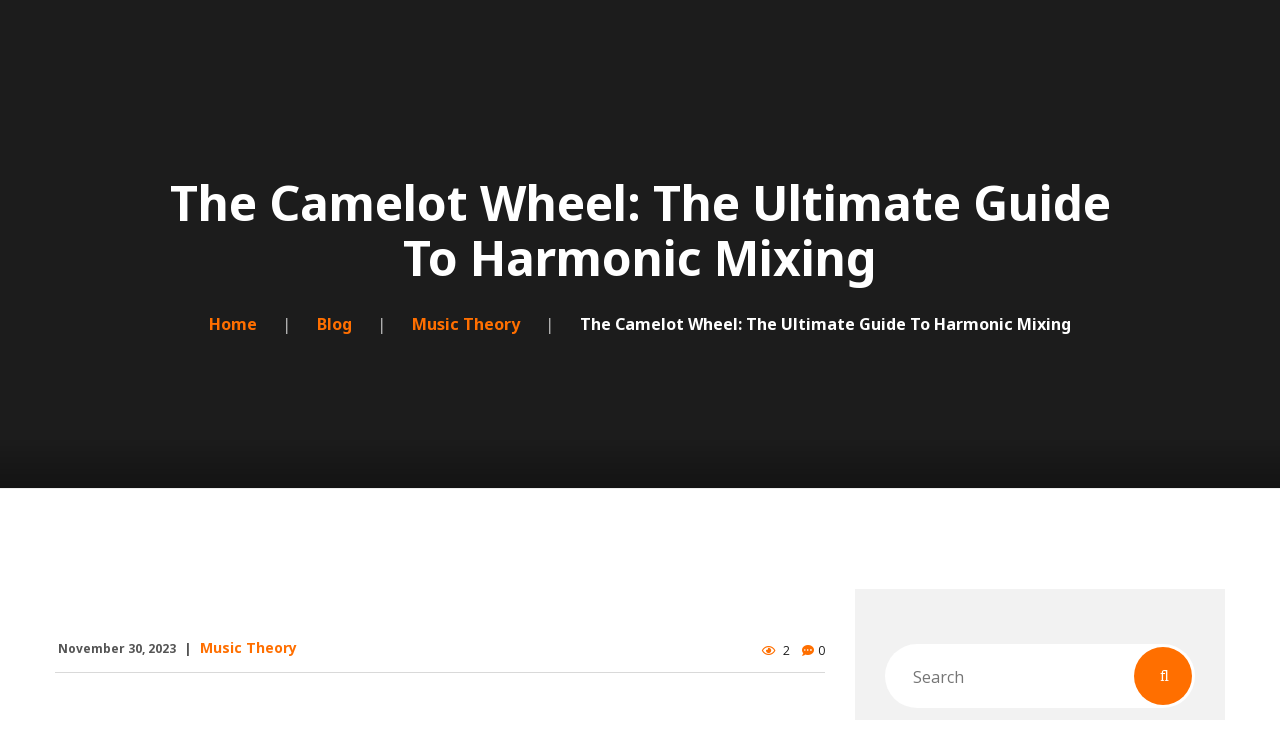

--- FILE ---
content_type: text/html; charset=UTF-8
request_url: https://audiosorcerer.com/post/camelot-wheel/
body_size: 48378
content:
<!DOCTYPE html>
<html lang="en-US">
<head>
	<meta charset="UTF-8">
	<meta name="viewport" content="width=device-width">
	<meta name="format-detection" content="telephone=no">
	<link rel="profile" href="http://gmpg.org/xfn/11">
	<link rel="pingback" href="https://audiosorcerer.com/xmlrpc.php">
	<meta name='robots' content='index, follow, max-image-preview:large, max-snippet:-1, max-video-preview:-1' />
<script>window._wca = window._wca || [];</script>

	<!-- This site is optimized with the Yoast SEO Premium plugin v26.6 (Yoast SEO v26.6) - https://yoast.com/wordpress/plugins/seo/ -->
	<title>The Camelot Wheel: The Ultimate Guide To Harmonic Mixing</title>
	<meta name="description" content="Explore the Camelot Wheel: your key to mastering harmonic mixing. Uncover its secrets &amp; elevate your DJ skills today!" />
	<link rel="canonical" href="https://audiosorcerer.com/post/camelot-wheel/" />
	<meta property="og:locale" content="en_US" />
	<meta property="og:type" content="article" />
	<meta property="og:title" content="The Camelot Wheel: The Ultimate Guide To Harmonic Mixing" />
	<meta property="og:description" content="Explore the Camelot Wheel: your key to mastering harmonic mixing. Uncover its secrets &amp; elevate your DJ skills today!" />
	<meta property="og:url" content="https://audiosorcerer.com/post/camelot-wheel/" />
	<meta property="og:site_name" content="Audio Sorcerer" />
	<meta property="article:publisher" content="https://facebook.com/audiosorcererofficial" />
	<meta property="article:published_time" content="2023-11-30T15:52:04+00:00" />
	<meta property="article:modified_time" content="2024-11-29T17:38:48+00:00" />
	<meta property="og:image" content="https://audiosorcerer.com/wp-content/uploads/2023/11/Camelot-Wheel-Blog-Cover-Image.jpg" />
	<meta property="og:image:width" content="1200" />
	<meta property="og:image:height" content="628" />
	<meta property="og:image:type" content="image/jpeg" />
	<meta name="author" content="audiosorcerer" />
	<meta name="twitter:card" content="summary_large_image" />
	<meta name="twitter:creator" content="@audio_sorcerer" />
	<meta name="twitter:site" content="@audio_sorcerer" />
	<meta name="twitter:label1" content="Written by" />
	<meta name="twitter:data1" content="audiosorcerer" />
	<meta name="twitter:label2" content="Est. reading time" />
	<meta name="twitter:data2" content="9 minutes" />
	<script type="application/ld+json" class="yoast-schema-graph">{"@context":"https://schema.org","@graph":[{"@type":"Article","@id":"https://audiosorcerer.com/post/camelot-wheel/#article","isPartOf":{"@id":"https://audiosorcerer.com/post/camelot-wheel/"},"author":{"name":"audiosorcerer","@id":"https://audiosorcerer.com/#/schema/person/6660a3738d48eb755f0e86abeba0dfe1"},"headline":"The Camelot Wheel: The Ultimate Guide To Harmonic Mixing","datePublished":"2023-11-30T15:52:04+00:00","dateModified":"2024-11-29T17:38:48+00:00","mainEntityOfPage":{"@id":"https://audiosorcerer.com/post/camelot-wheel/"},"wordCount":1813,"commentCount":0,"publisher":{"@id":"https://audiosorcerer.com/#organization"},"image":{"@id":"https://audiosorcerer.com/post/camelot-wheel/#primaryimage"},"thumbnailUrl":"https://audiosorcerer.com/wp-content/uploads/2023/11/Camelot-Wheel-Blog-Cover-Image.jpg","keywords":["Camelot Wheel","Circle Of Fifths","How-To"],"articleSection":["Music Theory"],"inLanguage":"en-US","potentialAction":[{"@type":"CommentAction","name":"Comment","target":["https://audiosorcerer.com/post/camelot-wheel/#respond"]}]},{"@type":["WebPage","FAQPage"],"@id":"https://audiosorcerer.com/post/camelot-wheel/","url":"https://audiosorcerer.com/post/camelot-wheel/","name":"The Camelot Wheel: The Ultimate Guide To Harmonic Mixing","isPartOf":{"@id":"https://audiosorcerer.com/#website"},"primaryImageOfPage":{"@id":"https://audiosorcerer.com/post/camelot-wheel/#primaryimage"},"image":{"@id":"https://audiosorcerer.com/post/camelot-wheel/#primaryimage"},"thumbnailUrl":"https://audiosorcerer.com/wp-content/uploads/2023/11/Camelot-Wheel-Blog-Cover-Image.jpg","datePublished":"2023-11-30T15:52:04+00:00","dateModified":"2024-11-29T17:38:48+00:00","description":"Explore the Camelot Wheel: your key to mastering harmonic mixing. Uncover its secrets & elevate your DJ skills today!","breadcrumb":{"@id":"https://audiosorcerer.com/post/camelot-wheel/#breadcrumb"},"mainEntity":[{"@id":"https://audiosorcerer.com/post/camelot-wheel/#faq-question-1701357265459"},{"@id":"https://audiosorcerer.com/post/camelot-wheel/#faq-question-1701357531964"},{"@id":"https://audiosorcerer.com/post/camelot-wheel/#faq-question-1701357613129"},{"@id":"https://audiosorcerer.com/post/camelot-wheel/#faq-question-1701357643510"},{"@id":"https://audiosorcerer.com/post/camelot-wheel/#faq-question-1701357685813"}],"inLanguage":"en-US","potentialAction":[{"@type":"ReadAction","target":["https://audiosorcerer.com/post/camelot-wheel/"]}]},{"@type":"ImageObject","inLanguage":"en-US","@id":"https://audiosorcerer.com/post/camelot-wheel/#primaryimage","url":"https://audiosorcerer.com/wp-content/uploads/2023/11/Camelot-Wheel-Blog-Cover-Image.jpg","contentUrl":"https://audiosorcerer.com/wp-content/uploads/2023/11/Camelot-Wheel-Blog-Cover-Image.jpg","width":1200,"height":628},{"@type":"BreadcrumbList","@id":"https://audiosorcerer.com/post/camelot-wheel/#breadcrumb","itemListElement":[{"@type":"ListItem","position":1,"name":"Home","item":"https://audiosorcerer.com/"},{"@type":"ListItem","position":2,"name":"Blog","item":"https://audiosorcerer.com/blog/"},{"@type":"ListItem","position":3,"name":"The Camelot Wheel: The Ultimate Guide To Harmonic Mixing"}]},{"@type":"WebSite","@id":"https://audiosorcerer.com/#website","url":"https://audiosorcerer.com/","name":"Audio Sorcerer","description":"Audio Mixing, Mastering, Editing, and Music Production Services","publisher":{"@id":"https://audiosorcerer.com/#organization"},"potentialAction":[{"@type":"SearchAction","target":{"@type":"EntryPoint","urlTemplate":"https://audiosorcerer.com/?s={search_term_string}"},"query-input":{"@type":"PropertyValueSpecification","valueRequired":true,"valueName":"search_term_string"}}],"inLanguage":"en-US"},{"@type":"Organization","@id":"https://audiosorcerer.com/#organization","name":"Audio Sorcerer LLC","url":"https://audiosorcerer.com/","logo":{"@type":"ImageObject","inLanguage":"en-US","@id":"https://audiosorcerer.com/#/schema/logo/image/","url":"https://audiosorcerer.com/wp-content/uploads/2019/06/as-logo-bordered.jpg","contentUrl":"https://audiosorcerer.com/wp-content/uploads/2019/06/as-logo-bordered.jpg","width":512,"height":512,"caption":"Audio Sorcerer LLC"},"image":{"@id":"https://audiosorcerer.com/#/schema/logo/image/"},"sameAs":["https://facebook.com/audiosorcererofficial","https://x.com/audio_sorcerer","https://instagram.com/audiosorcerer","https://youtube.com/@audiosorcerer","https://tiktok.com/@audiosorcererofficial","https://pinterest.com/audiosorcererofficial"]},{"@type":"Person","@id":"https://audiosorcerer.com/#/schema/person/6660a3738d48eb755f0e86abeba0dfe1","name":"audiosorcerer","image":{"@type":"ImageObject","inLanguage":"en-US","@id":"https://audiosorcerer.com/#/schema/person/image/","url":"https://secure.gravatar.com/avatar/4e8ba6ba866d7567b22c1f5c9119ae09b1920dcffd6356ee082fed0347f61745?s=96&d=mm&r=g","contentUrl":"https://secure.gravatar.com/avatar/4e8ba6ba866d7567b22c1f5c9119ae09b1920dcffd6356ee082fed0347f61745?s=96&d=mm&r=g","caption":"audiosorcerer"},"sameAs":["https://woocommerce-1345693-4940432.cloudwaysapps.com"],"url":"https://audiosorcerer.com/post/author/audiosorcerer/"},{"@type":"Question","@id":"https://audiosorcerer.com/post/camelot-wheel/#faq-question-1701357265459","position":1,"url":"https://audiosorcerer.com/post/camelot-wheel/#faq-question-1701357265459","name":"What is the Camelot Wheel?","answerCount":1,"acceptedAnswer":{"@type":"Answer","text":"The Camelot Wheel is a tool used by DJs and music producers to help with harmonic mixing. It presents musical keys in a way that makes it easy to identify which keys are harmonically compatible with each other, enhancing the flow and transition between songs in a mix.","inLanguage":"en-US"},"inLanguage":"en-US"},{"@type":"Question","@id":"https://audiosorcerer.com/post/camelot-wheel/#faq-question-1701357531964","position":2,"url":"https://audiosorcerer.com/post/camelot-wheel/#faq-question-1701357531964","name":"How does the Camelot Wheel work?","answerCount":1,"acceptedAnswer":{"@type":"Answer","text":"The Camelot Wheel is a circular chart that organizes musical keys in a specific order. Each key is assigned a code, consisting of a number and a letter (B or A). Keys that are adjacent or directly opposite each other on the wheel are harmonically compatible, meaning they can be mixed together seamlessly.","inLanguage":"en-US"},"inLanguage":"en-US"},{"@type":"Question","@id":"https://audiosorcerer.com/post/camelot-wheel/#faq-question-1701357613129","position":3,"url":"https://audiosorcerer.com/post/camelot-wheel/#faq-question-1701357613129","name":"Who can benefit from using the Camelot Wheel?","answerCount":1,"acceptedAnswer":{"@type":"Answer","text":"DJs, music producers, and anyone involved in music mixing can benefit from the Camelot Wheel. It's particularly useful for creating smooth transitions in DJ sets, producing remixes, or even for songwriters looking for compatible chord progressions.","inLanguage":"en-US"},"inLanguage":"en-US"},{"@type":"Question","@id":"https://audiosorcerer.com/post/camelot-wheel/#faq-question-1701357643510","position":4,"url":"https://audiosorcerer.com/post/camelot-wheel/#faq-question-1701357643510","name":"Do I need to understand music theory to use the Camelot Wheel?","answerCount":1,"acceptedAnswer":{"@type":"Answer","text":"No, you don’t need extensive knowledge of music theory to use the Camelot Wheel. It simplifies the concept of key compatibility, making it accessible for those without a formal music background. However, a basic understanding of musical keys can enhance its usefulness.","inLanguage":"en-US"},"inLanguage":"en-US"},{"@type":"Question","@id":"https://audiosorcerer.com/post/camelot-wheel/#faq-question-1701357685813","position":5,"url":"https://audiosorcerer.com/post/camelot-wheel/#faq-question-1701357685813","name":"Can the Camelot Wheel be used with any genre of music?","answerCount":1,"acceptedAnswer":{"@type":"Answer","text":"Yes, the Camelot Wheel is versatile and can be applied to any genre of music. Whether you're mixing electronic dance music, hip-hop, rock, or classical pieces, the Camelot Wheel can help you find harmonically compatible keys across genres.","inLanguage":"en-US"},"inLanguage":"en-US"}]}</script>
	<!-- / Yoast SEO Premium plugin. -->


<link rel='dns-prefetch' href='//cdnjs.cloudflare.com' />
<link rel='dns-prefetch' href='//stats.wp.com' />
<link rel='dns-prefetch' href='//scripts.scriptwrapper.com' />
<link rel='dns-prefetch' href='//www.googletagmanager.com' />
<link rel='dns-prefetch' href='//fonts.googleapis.com' />
<link rel="alternate" type="application/rss+xml" title="Audio Sorcerer &raquo; Feed" href="https://audiosorcerer.com/feed/" />
<link rel="alternate" type="application/rss+xml" title="Audio Sorcerer &raquo; Comments Feed" href="https://audiosorcerer.com/comments/feed/" />
<link rel="alternate" type="application/rss+xml" title="Audio Sorcerer &raquo; The Camelot Wheel: The Ultimate Guide To Harmonic Mixing Comments Feed" href="https://audiosorcerer.com/post/camelot-wheel/feed/" />
<link rel="alternate" title="oEmbed (JSON)" type="application/json+oembed" href="https://audiosorcerer.com/wp-json/oembed/1.0/embed?url=https%3A%2F%2Faudiosorcerer.com%2Fpost%2Fcamelot-wheel%2F" />
<link rel="alternate" title="oEmbed (XML)" type="text/xml+oembed" href="https://audiosorcerer.com/wp-json/oembed/1.0/embed?url=https%3A%2F%2Faudiosorcerer.com%2Fpost%2Fcamelot-wheel%2F&#038;format=xml" />
<style id='wp-img-auto-sizes-contain-inline-css' type='text/css'>
img:is([sizes=auto i],[sizes^="auto," i]){contain-intrinsic-size:3000px 1500px}
/*# sourceURL=wp-img-auto-sizes-contain-inline-css */
</style>
<link rel='stylesheet' id='dashicons-css' href='https://audiosorcerer.com/wp-includes/css/dashicons.min.css?ver=6.9' type='text/css' media='all' />
<link rel='stylesheet' id='post-views-counter-frontend-css' href='https://audiosorcerer.com/wp-content/plugins/post-views-counter/css/frontend.css?ver=1.7.0' type='text/css' media='all' />
<style id='wp-emoji-styles-inline-css' type='text/css'>

	img.wp-smiley, img.emoji {
		display: inline !important;
		border: none !important;
		box-shadow: none !important;
		height: 1em !important;
		width: 1em !important;
		margin: 0 0.07em !important;
		vertical-align: -0.1em !important;
		background: none !important;
		padding: 0 !important;
	}
/*# sourceURL=wp-emoji-styles-inline-css */
</style>
<style id='wp-block-library-inline-css' type='text/css'>
:root{--wp-block-synced-color:#7a00df;--wp-block-synced-color--rgb:122,0,223;--wp-bound-block-color:var(--wp-block-synced-color);--wp-editor-canvas-background:#ddd;--wp-admin-theme-color:#007cba;--wp-admin-theme-color--rgb:0,124,186;--wp-admin-theme-color-darker-10:#006ba1;--wp-admin-theme-color-darker-10--rgb:0,107,160.5;--wp-admin-theme-color-darker-20:#005a87;--wp-admin-theme-color-darker-20--rgb:0,90,135;--wp-admin-border-width-focus:2px}@media (min-resolution:192dpi){:root{--wp-admin-border-width-focus:1.5px}}.wp-element-button{cursor:pointer}:root .has-very-light-gray-background-color{background-color:#eee}:root .has-very-dark-gray-background-color{background-color:#313131}:root .has-very-light-gray-color{color:#eee}:root .has-very-dark-gray-color{color:#313131}:root .has-vivid-green-cyan-to-vivid-cyan-blue-gradient-background{background:linear-gradient(135deg,#00d084,#0693e3)}:root .has-purple-crush-gradient-background{background:linear-gradient(135deg,#34e2e4,#4721fb 50%,#ab1dfe)}:root .has-hazy-dawn-gradient-background{background:linear-gradient(135deg,#faaca8,#dad0ec)}:root .has-subdued-olive-gradient-background{background:linear-gradient(135deg,#fafae1,#67a671)}:root .has-atomic-cream-gradient-background{background:linear-gradient(135deg,#fdd79a,#004a59)}:root .has-nightshade-gradient-background{background:linear-gradient(135deg,#330968,#31cdcf)}:root .has-midnight-gradient-background{background:linear-gradient(135deg,#020381,#2874fc)}:root{--wp--preset--font-size--normal:16px;--wp--preset--font-size--huge:42px}.has-regular-font-size{font-size:1em}.has-larger-font-size{font-size:2.625em}.has-normal-font-size{font-size:var(--wp--preset--font-size--normal)}.has-huge-font-size{font-size:var(--wp--preset--font-size--huge)}.has-text-align-center{text-align:center}.has-text-align-left{text-align:left}.has-text-align-right{text-align:right}.has-fit-text{white-space:nowrap!important}#end-resizable-editor-section{display:none}.aligncenter{clear:both}.items-justified-left{justify-content:flex-start}.items-justified-center{justify-content:center}.items-justified-right{justify-content:flex-end}.items-justified-space-between{justify-content:space-between}.screen-reader-text{border:0;clip-path:inset(50%);height:1px;margin:-1px;overflow:hidden;padding:0;position:absolute;width:1px;word-wrap:normal!important}.screen-reader-text:focus{background-color:#ddd;clip-path:none;color:#444;display:block;font-size:1em;height:auto;left:5px;line-height:normal;padding:15px 23px 14px;text-decoration:none;top:5px;width:auto;z-index:100000}html :where(.has-border-color){border-style:solid}html :where([style*=border-top-color]){border-top-style:solid}html :where([style*=border-right-color]){border-right-style:solid}html :where([style*=border-bottom-color]){border-bottom-style:solid}html :where([style*=border-left-color]){border-left-style:solid}html :where([style*=border-width]){border-style:solid}html :where([style*=border-top-width]){border-top-style:solid}html :where([style*=border-right-width]){border-right-style:solid}html :where([style*=border-bottom-width]){border-bottom-style:solid}html :where([style*=border-left-width]){border-left-style:solid}html :where(img[class*=wp-image-]){height:auto;max-width:100%}:where(figure){margin:0 0 1em}html :where(.is-position-sticky){--wp-admin--admin-bar--position-offset:var(--wp-admin--admin-bar--height,0px)}@media screen and (max-width:600px){html :where(.is-position-sticky){--wp-admin--admin-bar--position-offset:0px}}

/*# sourceURL=wp-block-library-inline-css */
</style><style id='wp-block-heading-inline-css' type='text/css'>
h1:where(.wp-block-heading).has-background,h2:where(.wp-block-heading).has-background,h3:where(.wp-block-heading).has-background,h4:where(.wp-block-heading).has-background,h5:where(.wp-block-heading).has-background,h6:where(.wp-block-heading).has-background{padding:1.25em 2.375em}h1.has-text-align-left[style*=writing-mode]:where([style*=vertical-lr]),h1.has-text-align-right[style*=writing-mode]:where([style*=vertical-rl]),h2.has-text-align-left[style*=writing-mode]:where([style*=vertical-lr]),h2.has-text-align-right[style*=writing-mode]:where([style*=vertical-rl]),h3.has-text-align-left[style*=writing-mode]:where([style*=vertical-lr]),h3.has-text-align-right[style*=writing-mode]:where([style*=vertical-rl]),h4.has-text-align-left[style*=writing-mode]:where([style*=vertical-lr]),h4.has-text-align-right[style*=writing-mode]:where([style*=vertical-rl]),h5.has-text-align-left[style*=writing-mode]:where([style*=vertical-lr]),h5.has-text-align-right[style*=writing-mode]:where([style*=vertical-rl]),h6.has-text-align-left[style*=writing-mode]:where([style*=vertical-lr]),h6.has-text-align-right[style*=writing-mode]:where([style*=vertical-rl]){rotate:180deg}
/*# sourceURL=https://audiosorcerer.com/wp-includes/blocks/heading/style.min.css */
</style>
<style id='wp-block-image-inline-css' type='text/css'>
.wp-block-image>a,.wp-block-image>figure>a{display:inline-block}.wp-block-image img{box-sizing:border-box;height:auto;max-width:100%;vertical-align:bottom}@media not (prefers-reduced-motion){.wp-block-image img.hide{visibility:hidden}.wp-block-image img.show{animation:show-content-image .4s}}.wp-block-image[style*=border-radius] img,.wp-block-image[style*=border-radius]>a{border-radius:inherit}.wp-block-image.has-custom-border img{box-sizing:border-box}.wp-block-image.aligncenter{text-align:center}.wp-block-image.alignfull>a,.wp-block-image.alignwide>a{width:100%}.wp-block-image.alignfull img,.wp-block-image.alignwide img{height:auto;width:100%}.wp-block-image .aligncenter,.wp-block-image .alignleft,.wp-block-image .alignright,.wp-block-image.aligncenter,.wp-block-image.alignleft,.wp-block-image.alignright{display:table}.wp-block-image .aligncenter>figcaption,.wp-block-image .alignleft>figcaption,.wp-block-image .alignright>figcaption,.wp-block-image.aligncenter>figcaption,.wp-block-image.alignleft>figcaption,.wp-block-image.alignright>figcaption{caption-side:bottom;display:table-caption}.wp-block-image .alignleft{float:left;margin:.5em 1em .5em 0}.wp-block-image .alignright{float:right;margin:.5em 0 .5em 1em}.wp-block-image .aligncenter{margin-left:auto;margin-right:auto}.wp-block-image :where(figcaption){margin-bottom:1em;margin-top:.5em}.wp-block-image.is-style-circle-mask img{border-radius:9999px}@supports ((-webkit-mask-image:none) or (mask-image:none)) or (-webkit-mask-image:none){.wp-block-image.is-style-circle-mask img{border-radius:0;-webkit-mask-image:url('data:image/svg+xml;utf8,<svg viewBox="0 0 100 100" xmlns="http://www.w3.org/2000/svg"><circle cx="50" cy="50" r="50"/></svg>');mask-image:url('data:image/svg+xml;utf8,<svg viewBox="0 0 100 100" xmlns="http://www.w3.org/2000/svg"><circle cx="50" cy="50" r="50"/></svg>');mask-mode:alpha;-webkit-mask-position:center;mask-position:center;-webkit-mask-repeat:no-repeat;mask-repeat:no-repeat;-webkit-mask-size:contain;mask-size:contain}}:root :where(.wp-block-image.is-style-rounded img,.wp-block-image .is-style-rounded img){border-radius:9999px}.wp-block-image figure{margin:0}.wp-lightbox-container{display:flex;flex-direction:column;position:relative}.wp-lightbox-container img{cursor:zoom-in}.wp-lightbox-container img:hover+button{opacity:1}.wp-lightbox-container button{align-items:center;backdrop-filter:blur(16px) saturate(180%);background-color:#5a5a5a40;border:none;border-radius:4px;cursor:zoom-in;display:flex;height:20px;justify-content:center;opacity:0;padding:0;position:absolute;right:16px;text-align:center;top:16px;width:20px;z-index:100}@media not (prefers-reduced-motion){.wp-lightbox-container button{transition:opacity .2s ease}}.wp-lightbox-container button:focus-visible{outline:3px auto #5a5a5a40;outline:3px auto -webkit-focus-ring-color;outline-offset:3px}.wp-lightbox-container button:hover{cursor:pointer;opacity:1}.wp-lightbox-container button:focus{opacity:1}.wp-lightbox-container button:focus,.wp-lightbox-container button:hover,.wp-lightbox-container button:not(:hover):not(:active):not(.has-background){background-color:#5a5a5a40;border:none}.wp-lightbox-overlay{box-sizing:border-box;cursor:zoom-out;height:100vh;left:0;overflow:hidden;position:fixed;top:0;visibility:hidden;width:100%;z-index:100000}.wp-lightbox-overlay .close-button{align-items:center;cursor:pointer;display:flex;justify-content:center;min-height:40px;min-width:40px;padding:0;position:absolute;right:calc(env(safe-area-inset-right) + 16px);top:calc(env(safe-area-inset-top) + 16px);z-index:5000000}.wp-lightbox-overlay .close-button:focus,.wp-lightbox-overlay .close-button:hover,.wp-lightbox-overlay .close-button:not(:hover):not(:active):not(.has-background){background:none;border:none}.wp-lightbox-overlay .lightbox-image-container{height:var(--wp--lightbox-container-height);left:50%;overflow:hidden;position:absolute;top:50%;transform:translate(-50%,-50%);transform-origin:top left;width:var(--wp--lightbox-container-width);z-index:9999999999}.wp-lightbox-overlay .wp-block-image{align-items:center;box-sizing:border-box;display:flex;height:100%;justify-content:center;margin:0;position:relative;transform-origin:0 0;width:100%;z-index:3000000}.wp-lightbox-overlay .wp-block-image img{height:var(--wp--lightbox-image-height);min-height:var(--wp--lightbox-image-height);min-width:var(--wp--lightbox-image-width);width:var(--wp--lightbox-image-width)}.wp-lightbox-overlay .wp-block-image figcaption{display:none}.wp-lightbox-overlay button{background:none;border:none}.wp-lightbox-overlay .scrim{background-color:#fff;height:100%;opacity:.9;position:absolute;width:100%;z-index:2000000}.wp-lightbox-overlay.active{visibility:visible}@media not (prefers-reduced-motion){.wp-lightbox-overlay.active{animation:turn-on-visibility .25s both}.wp-lightbox-overlay.active img{animation:turn-on-visibility .35s both}.wp-lightbox-overlay.show-closing-animation:not(.active){animation:turn-off-visibility .35s both}.wp-lightbox-overlay.show-closing-animation:not(.active) img{animation:turn-off-visibility .25s both}.wp-lightbox-overlay.zoom.active{animation:none;opacity:1;visibility:visible}.wp-lightbox-overlay.zoom.active .lightbox-image-container{animation:lightbox-zoom-in .4s}.wp-lightbox-overlay.zoom.active .lightbox-image-container img{animation:none}.wp-lightbox-overlay.zoom.active .scrim{animation:turn-on-visibility .4s forwards}.wp-lightbox-overlay.zoom.show-closing-animation:not(.active){animation:none}.wp-lightbox-overlay.zoom.show-closing-animation:not(.active) .lightbox-image-container{animation:lightbox-zoom-out .4s}.wp-lightbox-overlay.zoom.show-closing-animation:not(.active) .lightbox-image-container img{animation:none}.wp-lightbox-overlay.zoom.show-closing-animation:not(.active) .scrim{animation:turn-off-visibility .4s forwards}}@keyframes show-content-image{0%{visibility:hidden}99%{visibility:hidden}to{visibility:visible}}@keyframes turn-on-visibility{0%{opacity:0}to{opacity:1}}@keyframes turn-off-visibility{0%{opacity:1;visibility:visible}99%{opacity:0;visibility:visible}to{opacity:0;visibility:hidden}}@keyframes lightbox-zoom-in{0%{transform:translate(calc((-100vw + var(--wp--lightbox-scrollbar-width))/2 + var(--wp--lightbox-initial-left-position)),calc(-50vh + var(--wp--lightbox-initial-top-position))) scale(var(--wp--lightbox-scale))}to{transform:translate(-50%,-50%) scale(1)}}@keyframes lightbox-zoom-out{0%{transform:translate(-50%,-50%) scale(1);visibility:visible}99%{visibility:visible}to{transform:translate(calc((-100vw + var(--wp--lightbox-scrollbar-width))/2 + var(--wp--lightbox-initial-left-position)),calc(-50vh + var(--wp--lightbox-initial-top-position))) scale(var(--wp--lightbox-scale));visibility:hidden}}
/*# sourceURL=https://audiosorcerer.com/wp-includes/blocks/image/style.min.css */
</style>
<style id='wp-block-list-inline-css' type='text/css'>
ol,ul{box-sizing:border-box}:root :where(.wp-block-list.has-background){padding:1.25em 2.375em}
/*# sourceURL=https://audiosorcerer.com/wp-includes/blocks/list/style.min.css */
</style>
<style id='wp-block-paragraph-inline-css' type='text/css'>
.is-small-text{font-size:.875em}.is-regular-text{font-size:1em}.is-large-text{font-size:2.25em}.is-larger-text{font-size:3em}.has-drop-cap:not(:focus):first-letter{float:left;font-size:8.4em;font-style:normal;font-weight:100;line-height:.68;margin:.05em .1em 0 0;text-transform:uppercase}body.rtl .has-drop-cap:not(:focus):first-letter{float:none;margin-left:.1em}p.has-drop-cap.has-background{overflow:hidden}:root :where(p.has-background){padding:1.25em 2.375em}:where(p.has-text-color:not(.has-link-color)) a{color:inherit}p.has-text-align-left[style*="writing-mode:vertical-lr"],p.has-text-align-right[style*="writing-mode:vertical-rl"]{rotate:180deg}
/*# sourceURL=https://audiosorcerer.com/wp-includes/blocks/paragraph/style.min.css */
</style>
<style id='wp-block-spacer-inline-css' type='text/css'>
.wp-block-spacer{clear:both}
/*# sourceURL=https://audiosorcerer.com/wp-includes/blocks/spacer/style.min.css */
</style>
<link rel='stylesheet' id='ultimate_blocks-cgb-style-css-css' href='https://audiosorcerer.com/wp-content/plugins/ultimate-blocks/dist/blocks.style.build.css?ver=3.4.8' type='text/css' media='all' />
<style id='global-styles-inline-css' type='text/css'>
:root{--wp--preset--aspect-ratio--square: 1;--wp--preset--aspect-ratio--4-3: 4/3;--wp--preset--aspect-ratio--3-4: 3/4;--wp--preset--aspect-ratio--3-2: 3/2;--wp--preset--aspect-ratio--2-3: 2/3;--wp--preset--aspect-ratio--16-9: 16/9;--wp--preset--aspect-ratio--9-16: 9/16;--wp--preset--color--black: #282834;--wp--preset--color--cyan-bluish-gray: #abb8c3;--wp--preset--color--white: #ffffff;--wp--preset--color--pale-pink: #f78da7;--wp--preset--color--vivid-red: #cf2e2e;--wp--preset--color--luminous-vivid-orange: #ff6900;--wp--preset--color--luminous-vivid-amber: #fcb900;--wp--preset--color--light-green-cyan: #7bdcb5;--wp--preset--color--vivid-green-cyan: #00d084;--wp--preset--color--pale-cyan-blue: #8ed1fc;--wp--preset--color--vivid-cyan-blue: #0693e3;--wp--preset--color--vivid-purple: #9b51e0;--wp--preset--color--main-theme: #DC2751;--wp--preset--color--gray: #F0F0F3;--wp--preset--color--red: #DC2751;--wp--preset--gradient--vivid-cyan-blue-to-vivid-purple: linear-gradient(135deg,rgb(6,147,227) 0%,rgb(155,81,224) 100%);--wp--preset--gradient--light-green-cyan-to-vivid-green-cyan: linear-gradient(135deg,rgb(122,220,180) 0%,rgb(0,208,130) 100%);--wp--preset--gradient--luminous-vivid-amber-to-luminous-vivid-orange: linear-gradient(135deg,rgb(252,185,0) 0%,rgb(255,105,0) 100%);--wp--preset--gradient--luminous-vivid-orange-to-vivid-red: linear-gradient(135deg,rgb(255,105,0) 0%,rgb(207,46,46) 100%);--wp--preset--gradient--very-light-gray-to-cyan-bluish-gray: linear-gradient(135deg,rgb(238,238,238) 0%,rgb(169,184,195) 100%);--wp--preset--gradient--cool-to-warm-spectrum: linear-gradient(135deg,rgb(74,234,220) 0%,rgb(151,120,209) 20%,rgb(207,42,186) 40%,rgb(238,44,130) 60%,rgb(251,105,98) 80%,rgb(254,248,76) 100%);--wp--preset--gradient--blush-light-purple: linear-gradient(135deg,rgb(255,206,236) 0%,rgb(152,150,240) 100%);--wp--preset--gradient--blush-bordeaux: linear-gradient(135deg,rgb(254,205,165) 0%,rgb(254,45,45) 50%,rgb(107,0,62) 100%);--wp--preset--gradient--luminous-dusk: linear-gradient(135deg,rgb(255,203,112) 0%,rgb(199,81,192) 50%,rgb(65,88,208) 100%);--wp--preset--gradient--pale-ocean: linear-gradient(135deg,rgb(255,245,203) 0%,rgb(182,227,212) 50%,rgb(51,167,181) 100%);--wp--preset--gradient--electric-grass: linear-gradient(135deg,rgb(202,248,128) 0%,rgb(113,206,126) 100%);--wp--preset--gradient--midnight: linear-gradient(135deg,rgb(2,3,129) 0%,rgb(40,116,252) 100%);--wp--preset--font-size--small: 14px;--wp--preset--font-size--medium: 20px;--wp--preset--font-size--large: 24px;--wp--preset--font-size--x-large: 42px;--wp--preset--font-size--regular: 16px;--wp--preset--spacing--20: 0.44rem;--wp--preset--spacing--30: 0.67rem;--wp--preset--spacing--40: 1rem;--wp--preset--spacing--50: 1.5rem;--wp--preset--spacing--60: 2.25rem;--wp--preset--spacing--70: 3.38rem;--wp--preset--spacing--80: 5.06rem;--wp--preset--shadow--natural: 6px 6px 9px rgba(0, 0, 0, 0.2);--wp--preset--shadow--deep: 12px 12px 50px rgba(0, 0, 0, 0.4);--wp--preset--shadow--sharp: 6px 6px 0px rgba(0, 0, 0, 0.2);--wp--preset--shadow--outlined: 6px 6px 0px -3px rgb(255, 255, 255), 6px 6px rgb(0, 0, 0);--wp--preset--shadow--crisp: 6px 6px 0px rgb(0, 0, 0);}:where(.is-layout-flex){gap: 0.5em;}:where(.is-layout-grid){gap: 0.5em;}body .is-layout-flex{display: flex;}.is-layout-flex{flex-wrap: wrap;align-items: center;}.is-layout-flex > :is(*, div){margin: 0;}body .is-layout-grid{display: grid;}.is-layout-grid > :is(*, div){margin: 0;}:where(.wp-block-columns.is-layout-flex){gap: 2em;}:where(.wp-block-columns.is-layout-grid){gap: 2em;}:where(.wp-block-post-template.is-layout-flex){gap: 1.25em;}:where(.wp-block-post-template.is-layout-grid){gap: 1.25em;}.has-black-color{color: var(--wp--preset--color--black) !important;}.has-cyan-bluish-gray-color{color: var(--wp--preset--color--cyan-bluish-gray) !important;}.has-white-color{color: var(--wp--preset--color--white) !important;}.has-pale-pink-color{color: var(--wp--preset--color--pale-pink) !important;}.has-vivid-red-color{color: var(--wp--preset--color--vivid-red) !important;}.has-luminous-vivid-orange-color{color: var(--wp--preset--color--luminous-vivid-orange) !important;}.has-luminous-vivid-amber-color{color: var(--wp--preset--color--luminous-vivid-amber) !important;}.has-light-green-cyan-color{color: var(--wp--preset--color--light-green-cyan) !important;}.has-vivid-green-cyan-color{color: var(--wp--preset--color--vivid-green-cyan) !important;}.has-pale-cyan-blue-color{color: var(--wp--preset--color--pale-cyan-blue) !important;}.has-vivid-cyan-blue-color{color: var(--wp--preset--color--vivid-cyan-blue) !important;}.has-vivid-purple-color{color: var(--wp--preset--color--vivid-purple) !important;}.has-black-background-color{background-color: var(--wp--preset--color--black) !important;}.has-cyan-bluish-gray-background-color{background-color: var(--wp--preset--color--cyan-bluish-gray) !important;}.has-white-background-color{background-color: var(--wp--preset--color--white) !important;}.has-pale-pink-background-color{background-color: var(--wp--preset--color--pale-pink) !important;}.has-vivid-red-background-color{background-color: var(--wp--preset--color--vivid-red) !important;}.has-luminous-vivid-orange-background-color{background-color: var(--wp--preset--color--luminous-vivid-orange) !important;}.has-luminous-vivid-amber-background-color{background-color: var(--wp--preset--color--luminous-vivid-amber) !important;}.has-light-green-cyan-background-color{background-color: var(--wp--preset--color--light-green-cyan) !important;}.has-vivid-green-cyan-background-color{background-color: var(--wp--preset--color--vivid-green-cyan) !important;}.has-pale-cyan-blue-background-color{background-color: var(--wp--preset--color--pale-cyan-blue) !important;}.has-vivid-cyan-blue-background-color{background-color: var(--wp--preset--color--vivid-cyan-blue) !important;}.has-vivid-purple-background-color{background-color: var(--wp--preset--color--vivid-purple) !important;}.has-black-border-color{border-color: var(--wp--preset--color--black) !important;}.has-cyan-bluish-gray-border-color{border-color: var(--wp--preset--color--cyan-bluish-gray) !important;}.has-white-border-color{border-color: var(--wp--preset--color--white) !important;}.has-pale-pink-border-color{border-color: var(--wp--preset--color--pale-pink) !important;}.has-vivid-red-border-color{border-color: var(--wp--preset--color--vivid-red) !important;}.has-luminous-vivid-orange-border-color{border-color: var(--wp--preset--color--luminous-vivid-orange) !important;}.has-luminous-vivid-amber-border-color{border-color: var(--wp--preset--color--luminous-vivid-amber) !important;}.has-light-green-cyan-border-color{border-color: var(--wp--preset--color--light-green-cyan) !important;}.has-vivid-green-cyan-border-color{border-color: var(--wp--preset--color--vivid-green-cyan) !important;}.has-pale-cyan-blue-border-color{border-color: var(--wp--preset--color--pale-cyan-blue) !important;}.has-vivid-cyan-blue-border-color{border-color: var(--wp--preset--color--vivid-cyan-blue) !important;}.has-vivid-purple-border-color{border-color: var(--wp--preset--color--vivid-purple) !important;}.has-vivid-cyan-blue-to-vivid-purple-gradient-background{background: var(--wp--preset--gradient--vivid-cyan-blue-to-vivid-purple) !important;}.has-light-green-cyan-to-vivid-green-cyan-gradient-background{background: var(--wp--preset--gradient--light-green-cyan-to-vivid-green-cyan) !important;}.has-luminous-vivid-amber-to-luminous-vivid-orange-gradient-background{background: var(--wp--preset--gradient--luminous-vivid-amber-to-luminous-vivid-orange) !important;}.has-luminous-vivid-orange-to-vivid-red-gradient-background{background: var(--wp--preset--gradient--luminous-vivid-orange-to-vivid-red) !important;}.has-very-light-gray-to-cyan-bluish-gray-gradient-background{background: var(--wp--preset--gradient--very-light-gray-to-cyan-bluish-gray) !important;}.has-cool-to-warm-spectrum-gradient-background{background: var(--wp--preset--gradient--cool-to-warm-spectrum) !important;}.has-blush-light-purple-gradient-background{background: var(--wp--preset--gradient--blush-light-purple) !important;}.has-blush-bordeaux-gradient-background{background: var(--wp--preset--gradient--blush-bordeaux) !important;}.has-luminous-dusk-gradient-background{background: var(--wp--preset--gradient--luminous-dusk) !important;}.has-pale-ocean-gradient-background{background: var(--wp--preset--gradient--pale-ocean) !important;}.has-electric-grass-gradient-background{background: var(--wp--preset--gradient--electric-grass) !important;}.has-midnight-gradient-background{background: var(--wp--preset--gradient--midnight) !important;}.has-small-font-size{font-size: var(--wp--preset--font-size--small) !important;}.has-medium-font-size{font-size: var(--wp--preset--font-size--medium) !important;}.has-large-font-size{font-size: var(--wp--preset--font-size--large) !important;}.has-x-large-font-size{font-size: var(--wp--preset--font-size--x-large) !important;}
/*# sourceURL=global-styles-inline-css */
</style>

<style id='classic-theme-styles-inline-css' type='text/css'>
/*! This file is auto-generated */
.wp-block-button__link{color:#fff;background-color:#32373c;border-radius:9999px;box-shadow:none;text-decoration:none;padding:calc(.667em + 2px) calc(1.333em + 2px);font-size:1.125em}.wp-block-file__button{background:#32373c;color:#fff;text-decoration:none}
/*# sourceURL=/wp-includes/css/classic-themes.min.css */
</style>
<link rel='stylesheet' id='mpp_gutenberg-css' href='https://audiosorcerer.com/wp-content/plugins/profile-builder/add-ons-free/user-profile-picture/dist/blocks.style.build.css?ver=2.6.0' type='text/css' media='all' />
<link rel='stylesheet' id='lvca-animate-styles-css' href='https://audiosorcerer.com/wp-content/plugins/addons-for-visual-composer/assets/css/animate.css?ver=3.9.4' type='text/css' media='all' />
<link rel='stylesheet' id='lvca-frontend-styles-css' href='https://audiosorcerer.com/wp-content/plugins/addons-for-visual-composer/assets/css/lvca-frontend.css?ver=3.9.4' type='text/css' media='all' />
<link rel='stylesheet' id='lvca-icomoon-styles-css' href='https://audiosorcerer.com/wp-content/plugins/addons-for-visual-composer/assets/css/icomoon.css?ver=3.9.4' type='text/css' media='all' />
<link rel='stylesheet' id='affiliatable_swiper_css-css' href='https://cdnjs.cloudflare.com/ajax/libs/Swiper/8.4.5/swiper-bundle.min.css?ver=6.9' type='text/css' media='all' />
<link rel='stylesheet' id='affiliatable_css-css' href='https://audiosorcerer.com/wp-content/plugins/affiliatable-plugin/css/styles.css?ver=6.9' type='text/css' media='all' />
<link rel='stylesheet' id='cewb-custom-number-css' href='https://audiosorcerer.com/wp-content/plugins/card-elements-for-wpbakery/assets/css/vc-number.css?ver=1' type='text/css' media='' />
<link rel='stylesheet' id='cewb-common-card-style-css' href='https://audiosorcerer.com/wp-content/plugins/card-elements-for-wpbakery/assets/css/common-card-style.css?ver=1' type='text/css' media='' />
<link rel='stylesheet' id='cewb-post-card-style-css' href='https://audiosorcerer.com/wp-content/plugins/card-elements-for-wpbakery/assets/css/post-card-style.css?ver=1' type='text/css' media='' />
<link rel='stylesheet' id='cewb-profile-card-style-css' href='https://audiosorcerer.com/wp-content/plugins/card-elements-for-wpbakery/assets/css/profile-card-style.css?ver=1' type='text/css' media='' />
<link rel='stylesheet' id='cewb-testimonial-card-style-css' href='https://audiosorcerer.com/wp-content/plugins/card-elements-for-wpbakery/assets/css/testimonial-card-style.css?ver=1' type='text/css' media='' />
<link rel='stylesheet' id='cewb-animate-style-css' href='https://audiosorcerer.com/wp-content/plugins/card-elements-for-wpbakery/assets/css/animate.css?ver=1' type='text/css' media='' />
<link rel='stylesheet' id='contact-form-7-css' href='https://audiosorcerer.com/wp-content/plugins/contact-form-7/includes/css/styles.css?ver=6.1.4' type='text/css' media='all' />
<link rel='stylesheet' id='YSFA-css' href='https://audiosorcerer.com/wp-content/plugins/faq-schema-block-to-accordion/assets/css/style.min.css?ver=1.0.5' type='text/css' media='all' />
<link rel='stylesheet' id='h5ap-public-css' href='https://audiosorcerer.com/wp-content/plugins/html5-audio-player-pro/assets/css/style.css?ver=1768770122' type='text/css' media='all' />
<link rel='stylesheet' id='image-hover-effects-css-css' href='https://audiosorcerer.com/wp-content/plugins/mega-addons-for-visual-composer/css/ihover.css?ver=6.9' type='text/css' media='all' />
<link rel='stylesheet' id='style-css-css' href='https://audiosorcerer.com/wp-content/plugins/mega-addons-for-visual-composer/css/style.css?ver=6.9' type='text/css' media='all' />
<link rel='stylesheet' id='font-awesome-latest-css' href='https://audiosorcerer.com/wp-content/plugins/mega-addons-for-visual-composer/css/font-awesome/css/all.css?ver=6.9' type='text/css' media='all' />
<link rel='stylesheet' id='ub-extension-style-css-css' href='https://audiosorcerer.com/wp-content/plugins/ultimate-blocks/src/extensions/style.css?ver=6.9' type='text/css' media='all' />
<link rel='stylesheet' id='widgetopts-styles-css' href='https://audiosorcerer.com/wp-content/plugins/widget-options/assets/css/widget-options.css?ver=4.1.3' type='text/css' media='all' />
<link rel='stylesheet' id='woocommerce-layout-css' href='https://audiosorcerer.com/wp-content/plugins/woocommerce/assets/css/woocommerce-layout.css?ver=10.4.3' type='text/css' media='all' />
<style id='woocommerce-layout-inline-css' type='text/css'>

	.infinite-scroll .woocommerce-pagination {
		display: none;
	}
/*# sourceURL=woocommerce-layout-inline-css */
</style>
<link rel='stylesheet' id='woocommerce-smallscreen-css' href='https://audiosorcerer.com/wp-content/plugins/woocommerce/assets/css/woocommerce-smallscreen.css?ver=10.4.3' type='text/css' media='only screen and (max-width: 768px)' />
<link rel='stylesheet' id='woocommerce-general-css' href='https://audiosorcerer.com/wp-content/plugins/woocommerce/assets/css/woocommerce.css?ver=10.4.3' type='text/css' media='all' />
<style id='woocommerce-inline-inline-css' type='text/css'>
.woocommerce form .form-row .required { visibility: visible; }
/*# sourceURL=woocommerce-inline-inline-css */
</style>
<link rel='stylesheet' id='wp-review-slider-pro-public_combine-css' href='https://audiosorcerer.com/wp-content/plugins/wp-google-places-review-slider/public/css/wprev-public_combine.css?ver=17.7' type='text/css' media='all' />
<link rel='stylesheet' id='lvca-accordion-css' href='https://audiosorcerer.com/wp-content/plugins/addons-for-visual-composer/includes/addons/accordion/css/style.css?ver=3.9.4' type='text/css' media='all' />
<link rel='stylesheet' id='lvca-slick-css' href='https://audiosorcerer.com/wp-content/plugins/addons-for-visual-composer/assets/css/slick.css?ver=3.9.4' type='text/css' media='all' />
<link rel='stylesheet' id='lvca-carousel-css' href='https://audiosorcerer.com/wp-content/plugins/addons-for-visual-composer/includes/addons/carousel/css/style.css?ver=3.9.4' type='text/css' media='all' />
<link rel='stylesheet' id='lvca-clients-css' href='https://audiosorcerer.com/wp-content/plugins/addons-for-visual-composer/includes/addons/clients/css/style.css?ver=3.9.4' type='text/css' media='all' />
<link rel='stylesheet' id='lvca-heading-css' href='https://audiosorcerer.com/wp-content/plugins/addons-for-visual-composer/includes/addons/heading/css/style.css?ver=3.9.4' type='text/css' media='all' />
<link rel='stylesheet' id='lvca-odometers-css' href='https://audiosorcerer.com/wp-content/plugins/addons-for-visual-composer/includes/addons/odometers/css/style.css?ver=3.9.4' type='text/css' media='all' />
<link rel='stylesheet' id='lvca-piecharts-css' href='https://audiosorcerer.com/wp-content/plugins/addons-for-visual-composer/includes/addons/piecharts/css/style.css?ver=3.9.4' type='text/css' media='all' />
<link rel='stylesheet' id='lvca-posts-carousel-css' href='https://audiosorcerer.com/wp-content/plugins/addons-for-visual-composer/includes/addons/posts-carousel/css/style.css?ver=3.9.4' type='text/css' media='all' />
<link rel='stylesheet' id='lvca-pricing-table-css' href='https://audiosorcerer.com/wp-content/plugins/addons-for-visual-composer/includes/addons/pricing-table/css/style.css?ver=3.9.4' type='text/css' media='all' />
<link rel='stylesheet' id='lvca-services-css' href='https://audiosorcerer.com/wp-content/plugins/addons-for-visual-composer/includes/addons/services/css/style.css?ver=3.9.4' type='text/css' media='all' />
<link rel='stylesheet' id='lvca-stats-bar-css' href='https://audiosorcerer.com/wp-content/plugins/addons-for-visual-composer/includes/addons/stats-bar/css/style.css?ver=3.9.4' type='text/css' media='all' />
<link rel='stylesheet' id='lvca-tabs-css' href='https://audiosorcerer.com/wp-content/plugins/addons-for-visual-composer/includes/addons/tabs/css/style.css?ver=3.9.4' type='text/css' media='all' />
<link rel='stylesheet' id='lvca-team-members-css' href='https://audiosorcerer.com/wp-content/plugins/addons-for-visual-composer/includes/addons/team/css/style.css?ver=3.9.4' type='text/css' media='all' />
<link rel='stylesheet' id='lvca-testimonials-css' href='https://audiosorcerer.com/wp-content/plugins/addons-for-visual-composer/includes/addons/testimonials/css/style.css?ver=3.9.4' type='text/css' media='all' />
<link rel='stylesheet' id='lvca-flexslider-css' href='https://audiosorcerer.com/wp-content/plugins/addons-for-visual-composer/assets/css/flexslider.css?ver=3.9.4' type='text/css' media='all' />
<link rel='stylesheet' id='lvca-testimonials-slider-css' href='https://audiosorcerer.com/wp-content/plugins/addons-for-visual-composer/includes/addons/testimonials-slider/css/style.css?ver=3.9.4' type='text/css' media='all' />
<link rel='stylesheet' id='lvca-portfolio-css' href='https://audiosorcerer.com/wp-content/plugins/addons-for-visual-composer/includes/addons/portfolio/css/style.css?ver=3.9.4' type='text/css' media='all' />
<link rel='stylesheet' id='bootstrap-css' href='https://audiosorcerer.com/wp-content/themes/recond/assets/css/bootstrap-grid.css?ver=1.0' type='text/css' media='all' />
<link rel='stylesheet' id='recond-plugins-css' href='https://audiosorcerer.com/wp-content/themes/recond/assets/css/plugins.css?ver=1.1.8' type='text/css' media='all' />
<link rel='stylesheet' id='recond-theme-style-css' href='https://audiosorcerer.com/wp-content/themes/recond/style.css?ver=1.1.8' type='text/css' media='all' />
<style id='recond-theme-style-inline-css' type='text/css'>
@font-face {
				font-family: 'recond-fontello';
				  src: url('//audiosorcerer.com/wp-content/uploads/2018/02/ltx-recond.eot?1.1.8');
				  src: url('//audiosorcerer.com/wp-content/uploads/2018/02/ltx-recond.eot?1.1.8#iefix') format('embedded-opentype'),
				       url('//audiosorcerer.com/wp-content/uploads/2018/02/ltx-recond.woff2?1.1.8') format('woff2'),
				       url('//audiosorcerer.com/wp-content/uploads/2018/02/ltx-recond.woff?1.1.8') format('woff'),
				       url('//audiosorcerer.com/wp-content/uploads/2019/06/Bison-BoldPersonalUse.ttf?1.1.8') format('truetype'),
				       url('//audiosorcerer.com/wp-content/uploads/2018/02/ltx-recond.svg?1.1.8#ltx-recond') format('svg');
				  font-weight: normal;
				  font-style: normal;
				}
			:root {			  --black:  #1c1c1c;			  --black-darker:  #000000;			  --black-text:  rgba(28,28,28,1);			  --black-light:  rgba(28,28,28,.7);			  --gray:   #f2f2f2;			  --gray-lighter:   rgba(242,242,242,.5);			  --white:  #ffffff;			  --white-text:  rgba(255,255,255,.75);			  --main:   #ff6f00;			  --main-darker: #e15100;			  --main-lighter:  rgba(255,111,0,.5);			  --second:   #dc2751;			  --red:   #ffb74d;--font-main: 'Open Sans';--font-headers: 'Noto Sans';--font-subheaders: 'Architects Daughter';			  			}				.page-header { background-image: url(//audiosorcerer.com/wp-content/uploads/2019/06/header-5.jpg) !important; } .ltx-footer-wrapper { background-image: url(//audiosorcerer.com/wp-content/uploads/2018/02/footer-bg.png) !important; } nav.navbar .logo img { max-height: 50px !important; } 
/*# sourceURL=recond-theme-style-inline-css */
</style>
<link rel='stylesheet' id='font-awesome-css' href='https://audiosorcerer.com/wp-content/themes/recond/assets/fonts/font-awesome/css/all.min.css?ver=1.1.8' type='text/css' media='all' />
<link rel='stylesheet' id='vc_font_awesome_5_shims-css' href='https://audiosorcerer.com/wp-content/plugins/js_composer/assets/lib/vendor/dist/@fortawesome/fontawesome-free/css/v4-shims.min.css?ver=8.7.2' type='text/css' media='all' />
<link rel='stylesheet' id='vc_font_awesome_6-css' href='https://audiosorcerer.com/wp-content/plugins/js_composer/assets/lib/vendor/dist/@fortawesome/fontawesome-free/css/all.min.css?ver=8.7.2' type='text/css' media='all' />
<link rel='stylesheet' id='fw-option-type-icon-v2-pack-linecons-css' href='https://audiosorcerer.com/wp-content/plugins/unyson/framework/static/libs/linecons/css/linecons.css?ver=2.7.25' type='text/css' media='all' />
<link rel='stylesheet' id='fw-option-type-icon-v2-pack-font-awesome-css' href='https://audiosorcerer.com/wp-content/plugins/unyson/framework/static/libs/font-awesome/css/font-awesome.min.css?ver=2.7.25' type='text/css' media='all' />
<link rel='stylesheet' id='fw-option-type-icon-v2-pack-entypo-css' href='https://audiosorcerer.com/wp-content/plugins/unyson/framework/static/libs/entypo/css/entypo.css?ver=2.7.25' type='text/css' media='all' />
<link rel='stylesheet' id='fw-option-type-icon-v2-pack-linearicons-css' href='https://audiosorcerer.com/wp-content/plugins/unyson/framework/static/libs/lnr/css/lnr.css?ver=2.7.25' type='text/css' media='all' />
<link rel='stylesheet' id='fw-option-type-icon-v2-pack-typicons-css' href='https://audiosorcerer.com/wp-content/plugins/unyson/framework/static/libs/typcn/css/typcn.css?ver=2.7.25' type='text/css' media='all' />
<link rel='stylesheet' id='fw-option-type-icon-v2-pack-unycon-css' href='https://audiosorcerer.com/wp-content/plugins/unyson/framework/static/libs/unycon/unycon.css?ver=2.7.25' type='text/css' media='all' />
<link rel='stylesheet' id='magnific-popup-css' href='https://audiosorcerer.com/wp-content/themes/recond/assets/css/magnific-popup.css?ver=1.1.0' type='text/css' media='all' />
<link rel='stylesheet' id='recond-google-fonts-css' href='//fonts.googleapis.com/css?family=Open+Sans:400,400i,700%7CNoto+Sans:600,400,700%7CArchitects+Daughter:400&#038;subset=cyrillic,latin' type='text/css' media='all' />
<link rel='stylesheet' id='font-awesome-shims-css' href='https://audiosorcerer.com/wp-content/themes/recond/assets/fonts/font-awesome/css/v4-shims.min.css?ver=1.1.8' type='text/css' media='all' />
<link rel='stylesheet' id='recond-fontello-css' href='//audiosorcerer.com/wp-content/uploads/2018/02/ltx-recond-codes.css?ver=1.1.8' type='text/css' media='all' />
<link rel='stylesheet' id='woo_discount_pro_style-css' href='https://audiosorcerer.com/wp-content/plugins/woo-discount-rules-pro/Assets/Css/awdr_style.css?ver=2.6.13' type='text/css' media='all' />
<link rel='stylesheet' id='wapf-frontend-css' href='https://audiosorcerer.com/wp-content/plugins/advanced-product-fields-for-woocommerce-extended/assets/css/frontend.min.css?ver=3.1.1-1761570485' type='text/css' media='all' />
<link rel='stylesheet' id='wppb_stylesheet-css' href='https://audiosorcerer.com/wp-content/plugins/profile-builder/assets/css/style-front-end.css?ver=3.15.2' type='text/css' media='all' />
<script type="text/javascript" src="https://audiosorcerer.com/wp-includes/js/jquery/jquery.min.js?ver=3.7.1" id="jquery-core-js"></script>
<script type="text/javascript" src="https://audiosorcerer.com/wp-includes/js/jquery/jquery-migrate.min.js?ver=3.4.1" id="jquery-migrate-js"></script>
<script type="text/javascript" src="https://audiosorcerer.com/wp-content/plugins/addons-for-visual-composer/assets/js/jquery.waypoints.min.js?ver=3.9.4" id="lvca-waypoints-js"></script>
<script type="text/javascript" id="lvca-frontend-scripts-js-extra">
/* <![CDATA[ */
var lvca_settings = {"mobile_width":"780","custom_css":""};
//# sourceURL=lvca-frontend-scripts-js-extra
/* ]]> */
</script>
<script type="text/javascript" src="https://audiosorcerer.com/wp-content/plugins/addons-for-visual-composer/assets/js/lvca-frontend.min.js?ver=3.9.4" id="lvca-frontend-scripts-js"></script>
<script type="text/javascript" src="https://audiosorcerer.com/wp-content/plugins/woocommerce/assets/js/jquery-blockui/jquery.blockUI.min.js?ver=2.7.0-wc.10.4.3" id="wc-jquery-blockui-js" data-wp-strategy="defer"></script>
<script type="text/javascript" id="wc-add-to-cart-js-extra">
/* <![CDATA[ */
var wc_add_to_cart_params = {"ajax_url":"/wp-admin/admin-ajax.php","wc_ajax_url":"/?wc-ajax=%%endpoint%%","i18n_view_cart":"View cart","cart_url":"https://audiosorcerer.com/cart/","is_cart":"","cart_redirect_after_add":"no"};
//# sourceURL=wc-add-to-cart-js-extra
/* ]]> */
</script>
<script type="text/javascript" src="https://audiosorcerer.com/wp-content/plugins/woocommerce/assets/js/frontend/add-to-cart.min.js?ver=10.4.3" id="wc-add-to-cart-js" data-wp-strategy="defer"></script>
<script type="text/javascript" src="https://audiosorcerer.com/wp-content/plugins/woocommerce/assets/js/js-cookie/js.cookie.min.js?ver=2.1.4-wc.10.4.3" id="wc-js-cookie-js" data-wp-strategy="defer"></script>
<script type="text/javascript" src="https://audiosorcerer.com/wp-content/plugins/addons-for-visual-composer/includes/addons/accordion/js/accordion.min.js?ver=3.9.4" id="lvca-accordion-js"></script>
<script type="text/javascript" src="https://audiosorcerer.com/wp-content/plugins/addons-for-visual-composer/assets/js/slick.min.js?ver=3.9.4" id="lvca-slick-carousel-js"></script>
<script type="text/javascript" src="https://audiosorcerer.com/wp-content/plugins/addons-for-visual-composer/assets/js/jquery.stats.min.js?ver=3.9.4" id="lvca-stats-js"></script>
<script type="text/javascript" src="https://audiosorcerer.com/wp-content/plugins/addons-for-visual-composer/includes/addons/odometers/js/odometer.min.js?ver=3.9.4" id="lvca-odometers-js"></script>
<script type="text/javascript" src="https://audiosorcerer.com/wp-content/plugins/addons-for-visual-composer/includes/addons/piecharts/js/piechart.min.js?ver=3.9.4" id="lvca-piecharts-js"></script>
<script type="text/javascript" src="https://audiosorcerer.com/wp-content/plugins/addons-for-visual-composer/includes/addons/posts-carousel/js/posts-carousel.min.js?ver=3.9.4" id="lvca-post-carousel-js"></script>
<script type="text/javascript" src="https://audiosorcerer.com/wp-content/plugins/addons-for-visual-composer/includes/addons/spacer/js/spacer.min.js?ver=3.9.4" id="lvca-spacer-js"></script>
<script type="text/javascript" src="https://audiosorcerer.com/wp-content/plugins/addons-for-visual-composer/includes/addons/services/js/services.min.js?ver=3.9.4" id="lvca-services-js"></script>
<script type="text/javascript" src="https://audiosorcerer.com/wp-content/plugins/addons-for-visual-composer/includes/addons/stats-bar/js/stats-bar.min.js?ver=3.9.4" id="lvca-stats-bar-js"></script>
<script type="text/javascript" src="https://audiosorcerer.com/wp-content/plugins/addons-for-visual-composer/includes/addons/tabs/js/tabs.min.js?ver=3.9.4" id="lvca-tabs-js"></script>
<script type="text/javascript" src="https://audiosorcerer.com/wp-content/plugins/addons-for-visual-composer/assets/js/jquery.flexslider.min.js?ver=3.9.4" id="lvca-flexslider-js"></script>
<script type="text/javascript" src="https://audiosorcerer.com/wp-content/plugins/addons-for-visual-composer/includes/addons/testimonials-slider/js/testimonials.min.js?ver=3.9.4" id="lvca-testimonials-slider-js"></script>
<script type="text/javascript" src="https://audiosorcerer.com/wp-content/plugins/addons-for-visual-composer/assets/js/isotope.pkgd.min.js?ver=3.9.4" id="lvca-isotope-js"></script>
<script type="text/javascript" src="https://audiosorcerer.com/wp-content/plugins/addons-for-visual-composer/assets/js/imagesloaded.pkgd.min.js?ver=3.9.4" id="lvca-imagesloaded-js"></script>
<script type="text/javascript" src="https://audiosorcerer.com/wp-content/plugins/addons-for-visual-composer/includes/addons/portfolio/js/portfolio.min.js?ver=3.9.4" id="lvca-portfolio-js"></script>
<script type="text/javascript" src="https://audiosorcerer.com/wp-content/plugins/js_composer/assets/js/vendors/woocommerce-add-to-cart.js?ver=8.7.2" id="vc_woocommerce-add-to-cart-js-js"></script>
<script type="text/javascript" id="WCPAY_ASSETS-js-extra">
/* <![CDATA[ */
var wcpayAssets = {"url":"https://audiosorcerer.com/wp-content/plugins/woocommerce-payments/dist/"};
//# sourceURL=WCPAY_ASSETS-js-extra
/* ]]> */
</script>
<script type="text/javascript" src="https://stats.wp.com/s-202603.js" id="woocommerce-analytics-js" defer="defer" data-wp-strategy="defer"></script>
<script type="text/javascript" async="async" fetchpriority="high" data-noptimize="1" data-cfasync="false" src="https://scripts.scriptwrapper.com/tags/d6d98284-8bc4-4461-a9e4-0a340b85c741.js" id="mv-script-wrapper-js"></script>
<script type="text/javascript" src="https://audiosorcerer.com/wp-content/themes/recond/assets/js/modernizr-2.6.2.min.js?ver=2.6.2" id="modernizr-js"></script>

<!-- Google tag (gtag.js) snippet added by Site Kit -->
<!-- Google Analytics snippet added by Site Kit -->
<script type="text/javascript" src="https://www.googletagmanager.com/gtag/js?id=G-GW28WJ7GRF" id="google_gtagjs-js" async></script>
<script type="text/javascript" id="google_gtagjs-js-after">
/* <![CDATA[ */
window.dataLayer = window.dataLayer || [];function gtag(){dataLayer.push(arguments);}
gtag("set","linker",{"domains":["audiosorcerer.com"]});
gtag("js", new Date());
gtag("set", "developer_id.dZTNiMT", true);
gtag("config", "G-GW28WJ7GRF");
 window._googlesitekit = window._googlesitekit || {}; window._googlesitekit.throttledEvents = []; window._googlesitekit.gtagEvent = (name, data) => { var key = JSON.stringify( { name, data } ); if ( !! window._googlesitekit.throttledEvents[ key ] ) { return; } window._googlesitekit.throttledEvents[ key ] = true; setTimeout( () => { delete window._googlesitekit.throttledEvents[ key ]; }, 5 ); gtag( "event", name, { ...data, event_source: "site-kit" } ); }; 
//# sourceURL=google_gtagjs-js-after
/* ]]> */
</script>
<script></script><link rel="https://api.w.org/" href="https://audiosorcerer.com/wp-json/" /><link rel="alternate" title="JSON" type="application/json" href="https://audiosorcerer.com/wp-json/wp/v2/posts/5958" /><link rel="EditURI" type="application/rsd+xml" title="RSD" href="https://audiosorcerer.com/xmlrpc.php?rsd" />
<meta name="generator" content="WordPress 6.9" />
<meta name="generator" content="WooCommerce 10.4.3" />
<link rel='shortlink' href='https://audiosorcerer.com/?p=5958' />
        <script type="text/javascript">
            (function () {
                window.lvca_fs = {can_use_premium_code: false};
            })();
        </script>
        <meta name="generator" content="Site Kit by Google 1.170.0" /><!-- HFCM by 99 Robots - Snippet # 1: Growify-Pixel -->
<script type="application/javascript">
     ((e,p,t,s,n,r)=>e.grp||((s=e.grp=function(){s.process?s.process.apply(s,arguments):s.queue.push(arguments)}).queue=[],s.t=+new Date,(n=p.createElement(t)).async=1,n.src="https://storage.googleapis.com/grpixel/openpixel.min.js",(r=p.getElementsByTagName(t)[0]).parentNode.insertBefore(n,r)))(window,document,"script"),grp("init","2248");
</script>
<!-- /end HFCM by 99 Robots -->
<!-- HFCM by 99 Robots - Snippet # 3: Fraud Blocker -->
<!-- Fraud Blocker Tracker -->
<script type="text/javascript">
  (function () {
    var s = document.createElement("script"), 
      h = document.head;
    s.async = 1;
    s.src = "https://monitor.fraudblocker.com/fbt.js?sid=DjcCLoV2CV39oRgzb1_Pi";
    h.appendChild(s);
  })();
</script>
<noscript>
	<a href="https://fraudblocker.com" rel="nofollow">
		<img src="https://monitor.fraudblocker.com/fbt.gif?sid=DjcCLoV2CV39oRgzb1_Pi" alt="Fraud Blocker" />
	</a>
</noscript>
<!-- End Fraud Blocker Tracker -->
<!-- /end HFCM by 99 Robots -->
        <style>
            .mejs-container:has(.plyr) {
                height: auto;
                background: transparent
            }

            .mejs-container:has(.plyr) .mejs-controls {
                display: none
            }

            .h5ap_all {
                --shadow-color: 197deg 32% 65%;
                border-radius: 6px;
                box-shadow: 0px 0px 9.6px hsl(var(--shadow-color)/.36), 0 1.7px 1.9px 0px hsl(var(--shadow-color)/.36), 0 4.3px 1.8px -1.7px hsl(var(--shadow-color)/.36), -0.1px 10.6px 11.9px -2.5px hsl(var(--shadow-color)/.36);
                margin: 16px auto;
            }

            .h5ap_single_button {
                height: 50px;
            }
        </style>
    		<style>
			span.h5ap_single_button {
				display: inline-flex;
				justify-content: center;
				align-items: center;
			}

			.h5ap_single_button span {
				line-height: 0;
			}

			span#h5ap_single_button span svg {
				cursor: pointer;
			}

			#skin_default .plyr__control,
			#skin_default .plyr__time {
				color: #4a5464			}

			#skin_default .plyr__control:hover {
				background: #ff6f00;
				color: #f5f5f5			}

			#skin_default .plyr__controls {
				background: #f5f5f5			}

			#skin_default .plyr__controls__item input {
				color: #ff6f00			}

			.plyr {
				--plyr-color-main: #4a5464			}

			/* Custom Css */
			.h5ap_all{
--shadow-color:30deg 5% 80%;
}		</style>
<meta name="google-site-verification" content="0qWcnIot816hK9iReoP9xUfbx2bWanZDmOyRxQrRGTw" /><!-- Starting: Conversion Tracking for WooCommerce (https://wordpress.org/plugins/woocommerce-conversion-tracking/) -->
        <script>
            !function(f,b,e,v,n,t,s){if(f.fbq)return;n=f.fbq=function(){n.callMethod?
            n.callMethod.apply(n,arguments):n.queue.push(arguments)};if(!f._fbq)f._fbq=n;
            n.push=n;n.loaded=!0;n.version='2.0';n.queue=[];t=b.createElement(e);t.async=!0;
            t.src=v;s=b.getElementsByTagName(e)[0];s.parentNode.insertBefore(t,s)}(window,
            document,'script','https://connect.facebook.net/en_US/fbevents.js');

            fbq('init', '872604450953195', {});fbq('track', 'PageView', {});        </script>
                <script>
            (function (window, document) {
                if (window.wcfbq) return;
                window.wcfbq = (function () {
                    if (arguments.length > 0) {
                        var pixelId, trackType, contentObj;

                        if (typeof arguments[0] == 'string') pixelId = arguments[0];
                        if (typeof arguments[1] == 'string') trackType = arguments[1];
                        if (typeof arguments[2] == 'object') contentObj = arguments[2];

                        var params = [];
                        if (typeof pixelId === 'string' && pixelId.replace(/\s+/gi, '') != '' &&
                        typeof trackType === 'string' && trackType.replace(/\s+/gi, '')) {
                            params.push('id=' + encodeURIComponent(pixelId));
                            switch (trackType) {
                                case 'PageView':
                                case 'ViewContent':
                                case 'Search':
                                case 'AddToCart':
                                case 'InitiateCheckout':
                                case 'AddPaymentInfo':
                                case 'Lead':
                                case 'CompleteRegistration':
                                case 'Purchase':
                                case 'AddToWishlist':
                                    params.push('ev=' + encodeURIComponent(trackType));
                                    break;
                                default:
                                    return;
                            }

                            params.push('dl=' + encodeURIComponent(document.location.href));
                            if (document.referrer) params.push('rl=' + encodeURIComponent(document.referrer));
                            params.push('if=false');
                            params.push('ts=' + new Date().getTime());

                            if (typeof contentObj == 'object') {
                                for (var u in contentObj) {
                                    if (typeof contentObj[u] == 'object' && contentObj[u] instanceof Array) {
                                        if (contentObj[u].length > 0) {
                                            for (var y = 0; y < contentObj[u].length; y++) { contentObj[u][y] = (contentObj[u][y] + '').replace(/^\s+|\s+$/gi, '').replace(/\s+/gi, ' ').replace(/,/gi, '§'); }
                                            params.push('cd[' + u + ']=' + encodeURIComponent(contentObj[u].join(',').replace(/^/gi, '[\'').replace(/$/gi, '\']').replace(/,/gi, '\',\'').replace(/§/gi, '\,')));
                                        }
                                    }
                                    else if (typeof contentObj[u] == 'string')
                                        params.push('cd[' + u + ']=' + encodeURIComponent(contentObj[u]));
                                }
                            }

                            params.push('v=' + encodeURIComponent('2.7.19'));

                            var imgId = new Date().getTime();
                            var img = document.createElement('img');
                            img.id = 'fb_' + imgId, img.src = 'https://www.facebook.com/tr/?' + params.join('&'), img.width = 1, img.height = 1, img.style = 'display:none;';
                            document.body.appendChild(img);
                            window.setTimeout(function () { var t = document.getElementById('fb_' + imgId); t.parentElement.removeChild(t); }, 1000);
                        }
                    }
                });
            })(window, document);
        </script>
                <script async src="https://www.googletagmanager.com/gtag/js?id=AW-1001751117"></script>
        <script>
            window.dataLayer = window.dataLayer || [];
            function gtag(){dataLayer.push(arguments)};
            gtag('js', new Date());

            gtag('config', 'AW-1001751117');
        </script>
        <!-- End: Conversion Tracking for WooCommerce Codes -->
	<style>img#wpstats{display:none}</style>
			<noscript><style>.woocommerce-product-gallery{ opacity: 1 !important; }</style></noscript>
	<meta name="generator" content="Powered by WPBakery Page Builder - drag and drop page builder for WordPress."/>
<link rel="icon" href="https://audiosorcerer.com/wp-content/uploads/2023/01/cropped-AS-Logo-Black-BG-Cropped-1-32x32.png" sizes="32x32" />
<link rel="icon" href="https://audiosorcerer.com/wp-content/uploads/2023/01/cropped-AS-Logo-Black-BG-Cropped-1-192x192.png" sizes="192x192" />
<link rel="apple-touch-icon" href="https://audiosorcerer.com/wp-content/uploads/2023/01/cropped-AS-Logo-Black-BG-Cropped-1-180x180.png" />
<meta name="msapplication-TileImage" content="https://audiosorcerer.com/wp-content/uploads/2023/01/cropped-AS-Logo-Black-BG-Cropped-1-270x270.png" />
		<style type="text/css" id="wp-custom-css">
			a{
	color: #FF6F00;
}

a:hover{
	color: #1c1c1c;
}

.menu-item.soon-event a{
	color: #FF6F00;
}

html, body, div, table {
	font-size:18px;
}

.blog-post p {
	line-height:1.7em;
}

h2 {
	font-size: clamp(2rem, 2.5vw, 3.5rem);
	font-weight:600;
}

h3 {
	font-size: clamp(1.5rem, 1.7vw, 2.7rem);
	font-weight:600;
}

h4 {
	font-size: clamp(1.2rem, 1.3vw, 2.3rem);
	font-weight:600;
}

.schema-faq .schema-faq-question {
	font-size: clamp(1.2rem, 1.3vw, 2.3rem);
	color:black;
}

.schema-faq p.schema-faq-answer {
	line-height:1.7em;	
}

.woocommerce div.product form.cart .variations label {
	color:black;
}

.woocommerce div.product form.cart .variations select {
	border-style:solid;
	border-radius:5px;
	border-width:2px;
	border-color:black;
}

.woocommerce-product-details__short-description p {
	margin:0px 0px 0px;
}

.comment-text p, .text-page p {
	margin-bottom:10px;
}

.woocommerce div.product .woocommerce-product-rating {
	display:none;
}

.woocommerce div.product form.cart, .woocommerce .cart {
	padding:0 0 0 0;
}

.label-above .wapf-field-label {
	margin-bottom:2px;
}

.wapf-field-container {
	padding:0 5px 25px 5px;
}

.woocommerce div.product form.cart .variations td, .woocommerce div.product form.cart .variations th {
	line-height:.1em;
}

.vc_btn3.vc_btn3-color-orange.vc_btn3-style-modern {
	background-color:#FF6F00;
	border-color:#FF6F00;
}

.vc_icon_element.vc_icon_element-outer .vc_icon_element-inner.vc_icon_element-size-md .vc_icon_element-icon {
	color:#FF6F00;
}

.wapf-field-description {
	padding-left:15px;
}

.lvca-services.lvca-style1 .lvca-service .lvca-service-text .lvca-title {
	color:white;
}

.lvca-services.lvca-style1 .lvca-service .lvca-service-text {
	color:white;
}

.profile-card-style-3 .team-member__picture img {
	border: 5px solid #fff;
}

.vc_general.vc_cta3.vc_cta3-style-flat .vc_cta3-content-header h2 {
	color:white;
	margin-bottom:16px;
}

.vc_general.vc_cta3.vc_cta3-shape-rounded{
	border-style: double;
	border-width:2px;
}

.vc_btn3.vc_btn3-color-juicy-pink, .vc_btn3.vc_btn3-color-juicy-pink.vc_btn3-style-flat{
	background-color:#ff6f00;
}

.lvca-services.lvca-style1 .lvca-service .lvca-service-text{
	max-width:500px;
}

.woocommerce:where(body:not(.woocommerce-block-theme-has-button-styles)) button.button.alt{
	background-color:#FF6F00
}

.stemmer{
	border-width:2px;
	border-color:white;
	border-style:solid
}

.woocommerce ul.products li.product .star-rating{
	display:none;
}

.lvca-portfolio-wrap .lvca-portfolio .lvca-portfolio-item .entry-title a{
	font-weight:600;
}

@media (max-width: 1199px) {
    .portfolio-sc .ltx-image {
        background-size: cover !important;
        height: 500px;
    }
}

@media (max-width: 960px) {
	.footer-widget-area div, .footer-widget-area p{
		text-align:center;		
	}
}		</style>
		<noscript><style> .wpb_animate_when_almost_visible { opacity: 1; }</style></noscript><link rel='stylesheet' id='wc-blocks-style-css' href='https://audiosorcerer.com/wp-content/plugins/woocommerce/assets/client/blocks/wc-blocks.css?ver=wc-10.4.3' type='text/css' media='all' />
</head>
<body class="wp-singular post-template-default single single-post postid-5958 single-format-standard wp-theme-recond theme-recond woocommerce-no-js full-width singular paceloader-disabled wpb-js-composer js-comp-ver-8.7.2 vc_responsive grow-content-body">
<div class="ltx-content-wrapper  transparent">
	<div class="header-wrapper  header-h1   header-parallax   hasBreadcrumbs  wrapper-navbar-layout-transparent ltx-pageheader-">
	<div id="nav-wrapper" class="navbar-layout-transparent">
	<nav class="navbar" data-spy="affix" data-offset-top="0">
		<div class="container">
							
			<div class="navbar-logo ">	
				<a class="logo" href="https://audiosorcerer.com/"><img src="//audiosorcerer.com/wp-content/uploads/2019/06/Logo-Pic4.png" alt="Audio Sorcerer" srcset="//audiosorcerer.com/wp-content/uploads/2019/06/Logo-Pic4.png 1x,//audiosorcerer.com/wp-content/uploads/2019/06/Logo-Pic-2x.png 2x"></a>			</div>	
								
			<div id="navbar" class="navbar-collapse collapse" data-mobile-screen-width="1200">
				<div class="toggle-wrap">
					<a class="logo" href="https://audiosorcerer.com/"><img src="//audiosorcerer.com/wp-content/uploads/2019/06/Logo-Pic4.png" alt="Audio Sorcerer" srcset="//audiosorcerer.com/wp-content/uploads/2019/06/Logo-Pic4.png 1x,//audiosorcerer.com/wp-content/uploads/2019/06/Logo-Pic-2x.png 2x"></a>						
					<button type="button" class="navbar-toggle collapsed">
						<span class="close">&times;</span>
					</button>							
					<div class="clearfix"></div>
				</div>
				<ul id="menu-main-menu" class="nav navbar-nav"><li id="menu-item-7927" class="menu-item menu-item-type-post_type menu-item-object-page menu-item-home menu-item-7927"><a href="https://audiosorcerer.com/" ><span>Home</span></a></li>
<li id="menu-item-3557" class="menu-item menu-item-type-custom menu-item-object-custom menu-item-has-children menu-item-3557"><a ><span>About us</span></a>
<ul class="sub-menu">
	<li id="menu-item-11788" class="menu-item menu-item-type-post_type menu-item-object-page menu-item-11788"><a href="https://audiosorcerer.com/company/" ><span>Company</span></a></li>
	<li id="menu-item-57" class="menu-item menu-item-type-post_type menu-item-object-page menu-item-57"><a href="https://audiosorcerer.com/testimonials/" ><span>Testimonials</span></a></li>
	<li id="menu-item-10301" class="menu-item menu-item-type-post_type menu-item-object-page menu-item-10301"><a href="https://audiosorcerer.com/press/" ><span>Press</span></a></li>
	<li id="menu-item-12077" class="menu-item menu-item-type-post_type menu-item-object-page menu-item-privacy-policy menu-item-12077"><a href="https://audiosorcerer.com/privacy-policy/" ><span>Privacy Policy</span></a></li>
	<li id="menu-item-12078" class="menu-item menu-item-type-post_type menu-item-object-page menu-item-12078"><a href="https://audiosorcerer.com/cookie-policy/" ><span>Cookie Policy</span></a></li>
	<li id="menu-item-12079" class="menu-item menu-item-type-post_type menu-item-object-page menu-item-12079"><a href="https://audiosorcerer.com/terms-of-service/" ><span>Terms Of Service</span></a></li>
	<li id="menu-item-12076" class="menu-item menu-item-type-post_type menu-item-object-page menu-item-12076"><a href="https://audiosorcerer.com/acceptable-use/" ><span>Acceptable Use</span></a></li>
</ul>
</li>
<li id="menu-item-619" class="menu-item menu-item-type-custom menu-item-object-custom menu-item-has-children menu-item-619"><a href="#" ><span>Services</span></a>
<ul class="sub-menu">
	<li id="menu-item-11388" class="menu-item menu-item-type-post_type menu-item-object-page menu-item-11388"><a href="https://audiosorcerer.com/shop/" ><span>Shop All</span></a></li>
	<li id="menu-item-11718" class="menu-item menu-item-type-post_type menu-item-object-services menu-item-11718"><a href="https://audiosorcerer.com/post/services/audio-mixing/" ><span>Audio Mixing</span></a></li>
	<li id="menu-item-11717" class="menu-item menu-item-type-post_type menu-item-object-services menu-item-11717"><a href="https://audiosorcerer.com/post/services/audio-mastering/" ><span>Audio Mastering</span></a></li>
	<li id="menu-item-11757" class="menu-item menu-item-type-post_type menu-item-object-services menu-item-11757"><a href="https://audiosorcerer.com/post/services/audio-editing/" ><span>Audio Editing</span></a></li>
	<li id="menu-item-11758" class="menu-item menu-item-type-post_type menu-item-object-services menu-item-11758"><a href="https://audiosorcerer.com/post/services/audio-restoration/" ><span>Audio Restoration</span></a></li>
	<li id="menu-item-11759" class="menu-item menu-item-type-post_type menu-item-object-services menu-item-11759"><a href="https://audiosorcerer.com/post/services/music-production-courses/" ><span>Music Production Courses</span></a></li>
	<li id="menu-item-11747" class="menu-item menu-item-type-post_type menu-item-object-services menu-item-11747"><a href="https://audiosorcerer.com/post/services/ai-online-mastering/" ><span>AI Online Mastering</span></a></li>
</ul>
</li>
<li id="menu-item-11832" class="menu-item menu-item-type-post_type menu-item-object-page menu-item-11832"><a href="https://audiosorcerer.com/upload/" ><span>Upload</span></a></li>
<li id="menu-item-10280" class="menu-item menu-item-type-post_type menu-item-object-page menu-item-10280"><a href="https://audiosorcerer.com/samples/" ><span>Samples</span></a></li>
<li id="menu-item-2364" class="menu-item menu-item-type-custom menu-item-object-custom menu-item-2364"><a href="/faq/" ><span>FAQ</span></a></li>
<li id="menu-item-7844" class="menu-item menu-item-type-post_type menu-item-object-page menu-item-7844"><a href="https://audiosorcerer.com/blog/" ><span>Blog</span></a></li>
<li id="menu-item-46" class="menu-item menu-item-type-post_type menu-item-object-page menu-item-46"><a href="https://audiosorcerer.com/contact/" ><span>Contact</span></a></li>
</ul><div class="ltx-navbar-icons"><ul>
						<li class="ltx-fa-icon ltx-nav-profile menu-item-has-children  hidden-sm hidden-ms hidden-xs">
							<a href="https://audiosorcerer.com/my-account/"><span class="fa fa fa-user"></span>
							 </a></li>
						<li class="ltx-fa-icon ltx-nav-cart  hidden-sm hidden-ms hidden-xs">
							<div class="cart-navbar">
								<a href="https://audiosorcerer.com/cart/" class="ltx-cart cart shop_table" title="View your shopping cart"><span class="cart-contents header-cart-count count">0</span><i class="fa fa fa-shopping-bag" aria-hidden="true"></i>
								</a>
							</div>
						</li>
					<li class="ltx-fa-icon ltx-nav-search   hidden-sm hidden-ms hidden-xs">
						<div class="top-search" data-base-href="https://audiosorcerer.com/">
							<a href="#"  id="top-search-ico"  class="top-search-ico fa fa-search" aria-hidden="true"></a>
							<a href="#" id="top-search-ico-close" class="top-search-ico-close " aria-hidden="true">&times;</a>
							<input placeholder="Search" value="" type="text">
						</div>
					</li></ul></div>				<div class="mobile-controls">
					<div><ul>
						<li class="ltx-fa-icon ltx-nav-profile menu-item-has-children ">
							<a href="https://audiosorcerer.com/my-account/"><span class="fa fa fa-user"></span>
							 </a></li>
						<li class="ltx-fa-icon ltx-nav-cart ">
							<div class="cart-navbar">
								<a href="https://audiosorcerer.com/cart/" class="ltx-cart cart shop_table" title="View your shopping cart"><span class="cart-contents header-cart-count count">0</span><i class="fa fa fa-shopping-bag" aria-hidden="true"></i>
								</a>
							</div>
						</li>
					<li class="ltx-fa-icon ltx-nav-search  ">
						<div class="top-search" data-base-href="https://audiosorcerer.com/">
							<a href="#"  id="top-search-ico-mobile"  class="top-search-ico fa fa-search" aria-hidden="true"></a>
							
							<input placeholder="Search" value="" type="text">
						</div>
					</li></ul></div>				</div>				
			</div>
			<div class="navbar-controls">	
				<button type="button" class="navbar-toggle collapsed">
					<span class="icon-bar top-bar"></span>
					<span class="icon-bar middle-bar"></span>
					<span class="icon-bar bottom-bar"></span>
				</button>			
			</div>	
		</div>
	</nav>
</div>
		<header class="page-header">
					    <div class="container">
		    	<span class="ltx-before"></span>
		    	<h1>The Camelot Wheel: The Ultimate Guide To Harmonic Mixing</h1><ul class="breadcrumbs" typeof="BreadcrumbList" vocab="https://schema.org/"><li class="home"><span property="itemListElement" typeof="ListItem"><a property="item" typeof="WebPage" title="Go to Home." href="https://audiosorcerer.com" class="home"><span property="name">Home</span></a><meta property="position" content="1"></span></li>
<li class="post-root post post-post"><span property="itemListElement" typeof="ListItem"><a property="item" typeof="WebPage" title="Go to Blog." href="https://audiosorcerer.com/blog/" class="post-root post post-post"><span property="name">Blog</span></a><meta property="position" content="2"></span></li>
<li class="taxonomy category"><span property="itemListElement" typeof="ListItem"><a property="item" typeof="WebPage" title="Go to the Music Theory category archives." href="https://audiosorcerer.com/post/category/music-theory/" class="taxonomy category"><span property="name">Music Theory</span></a><meta property="position" content="3"></span></li>
<li class="post post-post current-item"><span property="itemListElement" typeof="ListItem"><span property="name">The Camelot Wheel: The Ultimate Guide To Harmonic Mixing</span><meta property="position" content="4"></span></li>
</ul>	 
				<span class="ltx-after"></span>
				<div class="ltx-header-icon"></div>
			    		    </div>
		</header>
			</div>		<div class="container main-wrapper"><div class="inner-page margin-default">
    <div class="row row-eq-height_ ">  
        <div class="col-xl-9 col-lg-8 col-md-12 col-xs-12">
            <section class="blog-post">
				<article id="post-5958" class="post-5958 post type-post status-publish format-standard has-post-thumbnail hentry category-music-theory tag-camelot-wheel tag-circle-of-fifths tag-how-to grow-content-main">
	<div class="entry-content clearfix" id="entry-div">
	<div class="image"><img width="1200" height="628" src="https://audiosorcerer.com/wp-content/uploads/2023/11/Camelot-Wheel-Blog-Cover-Image.jpg" class="attachment-recond-post size-recond-post wp-post-image" alt="" decoding="async" fetchpriority="high" srcset="https://audiosorcerer.com/wp-content/uploads/2023/11/Camelot-Wheel-Blog-Cover-Image.jpg 1200w, https://audiosorcerer.com/wp-content/uploads/2023/11/Camelot-Wheel-Blog-Cover-Image-300x157.jpg 300w, https://audiosorcerer.com/wp-content/uploads/2023/11/Camelot-Wheel-Blog-Cover-Image-1024x536.jpg 1024w, https://audiosorcerer.com/wp-content/uploads/2023/11/Camelot-Wheel-Blog-Cover-Image-768x402.jpg 768w, https://audiosorcerer.com/wp-content/uploads/2023/11/Camelot-Wheel-Blog-Cover-Image-360x188.jpg 360w, https://audiosorcerer.com/wp-content/uploads/2023/11/Camelot-Wheel-Blog-Cover-Image-600x314.jpg 600w, https://audiosorcerer.com/wp-content/uploads/2023/11/Camelot-Wheel-Blog-Cover-Image-800x419.jpg 800w, https://audiosorcerer.com/wp-content/uploads/2023/11/Camelot-Wheel-Blog-Cover-Image-550x288.jpg 550w" sizes="(max-width: 1200px) 100vw, 1200px" /></div>    <div class="blog-info blog-info-post-top">
		<div class="blog-info-left"><a href="https://audiosorcerer.com/post/camelot-wheel/" class="ltx-date"><span class="fa fa-clock-o"></span><span class="dt">November 30, 2023</span></a><span class="ltx-cats"><a href="https://audiosorcerer.com/post/category/music-theory/">Music Theory</a></span></div><div class="blog-info-right">
					<span class="icon-fav">
						<span class="fa fa-eye"></span>
						<i>2</i></span><span class="icon-comments"><span class="fa fa-commenting"></span><a href="https://audiosorcerer.com/post/camelot-wheel/">0</a></span></div>    </div>
    <div class="description">
        <div class="text text-page">
			
<p>Discover the secrets of the <strong>Camelot Wheel</strong> and elevate your DJ mixing skills to new heights. This intuitive system, rooted in music theory, simplifies harmonic mixing and helps you create captivating and cohesive DJ sets effortlessly. So, read on to learn how to upgrade your DJ performance and make an unforgettable impact on the dancefloor!</p>



<div style="height:2em" aria-hidden="true" class="wp-block-spacer"></div>


<div style="max-width: -moz-fit-content; " class="wp-block-ub-table-of-contents-block ub_table-of-contents" id="ub_table-of-contents-3c649505-96c7-47ef-a9df-8398b88e4b02" data-linktodivider="false" data-showtext="show" data-hidetext="hide" data-scrolltype="auto" data-enablesmoothscroll="false" data-initiallyhideonmobile="true" data-initiallyshow="true"><div class="ub_table-of-contents-header-container" style="">
			<div class="ub_table-of-contents-header" style="text-align: left; ">
				<div class="ub_table-of-contents-title"><strong>Table Of Contents</strong></div>
				<div class="ub_table-of-contents-header-toggle">
			<div class="ub_table-of-contents-toggle" style="">
			 [<a class="ub_table-of-contents-toggle-link" href="#" style="">hide</a>]
			</div>
		</div>
			</div>
		</div><div class="ub_table-of-contents-extra-container" style="">
			<div class="ub_table-of-contents-container ub_table-of-contents-1-column ">
				<ul style=""><li style=""><a href="https://audiosorcerer.com/post/camelot-wheel/#0-unlocking-the-mysteries-of-the-camelot-wheel" style="color: #292929; ">Unlocking The Mysteries Of The Camelot Wheel</a></li><li style=""><a href="https://audiosorcerer.com/post/camelot-wheel/#1-the-camelot-wheel-and-music-theory-fundamentals" style="color: #292929; ">The Camelot Wheel And Music Theory Fundamentals</a><ul><li style=""><a href="https://audiosorcerer.com/post/camelot-wheel/#2-the-basics-of-key-notation-and-chord-progression" style="color: #292929; ">The Basics Of Key Notation And Chord Progression</a></li><li style=""><a href="https://audiosorcerer.com/post/camelot-wheel/#3-understanding-the-circle-of-fifths-in-dj-mixing" style="color: #292929; ">Understanding The Circle Of Fifths In DJ Mixing</a></li><li style=""><a href="https://audiosorcerer.com/post/camelot-wheel/#4-harmonic-mixing-and-key-compatibility" style="color: #292929; ">Harmonic Mixing And Key Compatibility</a></li></ul></li><li style=""><a href="https://audiosorcerer.com/post/camelot-wheel/#5-the-significance-of-harmonic-mixing-for-djs" style="color: #292929; ">The Significance Of Harmonic Mixing For DJs</a></li><li style=""><a href="https://audiosorcerer.com/post/camelot-wheel/#6-technological-advancements-in-harmonic-mixing" style="color: #292929; ">Technological Advancements In Harmonic Mixing</a><ul><li style=""><a href="https://audiosorcerer.com/post/camelot-wheel/#7-software-solutions-leading-the-way-in-mixing-key-detection" style="color: #292929; ">Software Solutions: Leading The Way In Mixing Key Detection</a></li></ul></li><li style=""><a href="https://audiosorcerer.com/post/camelot-wheel/#8-real-world-applications-analyzing-top-dj-performances" style="color: #292929; ">Real-world Applications: Analyzing Top DJ Performances</a><ul><li style=""><a href="https://audiosorcerer.com/post/camelot-wheel/#9-armin-van-buuren" style="color: #292929; ">Armin Van Buuren</a></li><li style=""><a href="https://audiosorcerer.com/post/camelot-wheel/#10-diplo" style="color: #292929; ">Diplo</a></li></ul></li><li style=""><a href="https://audiosorcerer.com/post/camelot-wheel/#11-frequently-asked-questions-faqs" style="color: #292929; ">Frequently Asked Questions (FAQs)</a></li><li style=""><a href="https://audiosorcerer.com/post/camelot-wheel/#12-final-thoughts" style="color: #292929; ">Final Thoughts</a></li></ul>
			</div>
		</div></div>


<div style="height:3em" aria-hidden="true" class="wp-block-spacer"></div>



<h2 class="wp-block-heading has-x-large-font-size" id="0-unlocking-the-mysteries-of-the-camelot-wheel">Unlocking The Mysteries Of The Camelot Wheel</h2>



<div style="height:1em" aria-hidden="true" class="wp-block-spacer"></div>


<div class="wp-block-image">
<figure class="aligncenter size-full"><img decoding="async" width="768" height="768" src="https://audiosorcerer.com/wp-content/uploads/2023/11/768px-Rueda_de_camelot.svg_.png" alt="Camelot Wheel" class="wp-image-6219" srcset="https://audiosorcerer.com/wp-content/uploads/2023/11/768px-Rueda_de_camelot.svg_.png 768w, https://audiosorcerer.com/wp-content/uploads/2023/11/768px-Rueda_de_camelot.svg_-300x300.png 300w, https://audiosorcerer.com/wp-content/uploads/2023/11/768px-Rueda_de_camelot.svg_-150x150.png 150w, https://audiosorcerer.com/wp-content/uploads/2023/11/768px-Rueda_de_camelot.svg_-600x600.png 600w, https://audiosorcerer.com/wp-content/uploads/2023/11/768px-Rueda_de_camelot.svg_-360x360.png 360w, https://audiosorcerer.com/wp-content/uploads/2023/11/768px-Rueda_de_camelot.svg_-100x100.png 100w, https://audiosorcerer.com/wp-content/uploads/2023/11/768px-Rueda_de_camelot.svg_-50x50.png 50w, https://audiosorcerer.com/wp-content/uploads/2023/11/768px-Rueda_de_camelot.svg_-110x110.png 110w, https://audiosorcerer.com/wp-content/uploads/2023/11/768px-Rueda_de_camelot.svg_-275x275.png 275w, https://audiosorcerer.com/wp-content/uploads/2023/11/768px-Rueda_de_camelot.svg_-550x550.png 550w" sizes="(max-width: 768px) 100vw, 768px" /><figcaption class="wp-element-caption">Credit: <a href="https://commons.wikimedia.org/wiki/File:Rueda_de_camelot.svg"><span style="text-decoration: underline;">WikiMedia Commons</span></a></figcaption></figure>
</div>


<div style="height:0.1em" aria-hidden="true" class="wp-block-spacer"></div>



<p>The Camelot Wheel is a powerful tool for DJs seeking to enhance their mixing skills and achieve professional-sounding sets. This innovative system allows for seamless track blending based on key signatures, resulting in harmonically rich and compelling mixes. In this section, we will explore how the Camelot Wheel works, its key notation features, and how it simplifies the complexities of traditional music theory for modern DJs.</p>



<p>At its core, the Camelot Wheel provides a clear visual guide for determining compatible tracks for harmonic mixing. It achieves this by arranging major and minor keys in a wheel format, as it relates to the Circle of Fifths. Understanding the Camelot Wheel&#8217;s structure helps DJs make informed decisions about track selection and mixing for their sets.</p>



<p><strong>Here&#8217;s a breakdown of the key attributes of the Camelot Wheel:</strong></p>



<ol class="wp-block-list">
<li>Major and Minor keys are represented on the wheel using a number-letter combination, with major keys on the outer ring and minor keys on the inner ring.</li>



<li>Adjacent keys on the wheel are harmonically compatible, making it simple to select tracks that blend smoothly.</li>



<li>Some versions of the wheel use color-coding to further simplify the selection process.</li>
</ol>



<p>The simplicity of the Camelot Wheel allows DJs to focus on their music and performance rather than getting lost in complex music theory concepts and notations. In essence, this system unlocks the true potential of harmonic mixing, empowering DJs to create engaging, high-quality musical experiences.</p>



<div style="height:3em" aria-hidden="true" class="wp-block-spacer"></div>



<h2 class="wp-block-heading has-x-large-font-size" id="1-the-camelot-wheel-and-music-theory-fundamentals">The Camelot Wheel And Music Theory Fundamentals</h2>



<div style="height:1em" aria-hidden="true" class="wp-block-spacer"></div>



<p>In order to maximize the benefits of the Camelot Wheel, it&#8217;s essential to have a foundational understanding of key notation, chord progressions, and the Circle of Fifths. Let&#8217;s examine these fundamental concepts in music theory and how they relate to the Camelot Wheel, DJ mixing, and music production.</p>



<div style="height:1em" aria-hidden="true" class="wp-block-spacer"></div>



<h3 class="wp-block-heading" id="2-the-basics-of-key-notation-and-chord-progression" style="font-size:24px">The Basics Of Key Notation And Chord Progression</h3>



<p>Key notation refers to the system used to represent the keys of musical compositions. In the Camelot Wheel, each key is assigned a number-letter combination, which simplifies the identification of harmonically compatible tracks for DJs. Chord progression, on the other hand, is the arrangement of chords in a piece of music, creating a harmonic sequence. Understanding key notation and chord progression is crucial to maintaining the musical coherence of a mix and enhancing the overall auditory experience.</p>



<div style="height:1em" aria-hidden="true" class="wp-block-spacer"></div>



<h3 class="wp-block-heading" id="3-understanding-the-circle-of-fifths-in-dj-mixing" style="font-size:24px">Understanding The Circle Of Fifths In DJ Mixing</h3>



<div style="height:1em" aria-hidden="true" class="wp-block-spacer"></div>


<div class="wp-block-image">
<figure class="aligncenter size-full is-resized"><img decoding="async" width="386" height="384" src="https://audiosorcerer.com/wp-content/uploads/2023/11/Camelot-Wheel-Blog-Image-2.jpg" alt="Circle of Fifths chart." class="wp-image-6226" style="width:337px;height:auto" srcset="https://audiosorcerer.com/wp-content/uploads/2023/11/Camelot-Wheel-Blog-Image-2.jpg 386w, https://audiosorcerer.com/wp-content/uploads/2023/11/Camelot-Wheel-Blog-Image-2-300x298.jpg 300w, https://audiosorcerer.com/wp-content/uploads/2023/11/Camelot-Wheel-Blog-Image-2-150x150.jpg 150w, https://audiosorcerer.com/wp-content/uploads/2023/11/Camelot-Wheel-Blog-Image-2-360x358.jpg 360w, https://audiosorcerer.com/wp-content/uploads/2023/11/Camelot-Wheel-Blog-Image-2-100x100.jpg 100w, https://audiosorcerer.com/wp-content/uploads/2023/11/Camelot-Wheel-Blog-Image-2-50x50.jpg 50w, https://audiosorcerer.com/wp-content/uploads/2023/11/Camelot-Wheel-Blog-Image-2-110x110.jpg 110w, https://audiosorcerer.com/wp-content/uploads/2023/11/Camelot-Wheel-Blog-Image-2-275x275.jpg 275w" sizes="(max-width: 386px) 100vw, 386px" /><figcaption class="wp-element-caption">Credit: <span style="text-decoration: underline;"><a href="https://www.flickr.com/photos/dylanng/6266579271" target="_blank" rel="noreferrer noopener">Dylan Ng</a></span></figcaption></figure>
</div>


<p>The <a href="https://audiosorcerer.com/post/what-is-the-circle-of-5ths/" target="_blank" rel="noreferrer noopener"><span style="text-decoration: underline;"><strong>Circle of Fifths</strong></span></a> is a fundamental concept in music theory that illustrates the relationship between the twelve tones of the chromatic scale. It is commonly used by musicians and composers to navigate key relationships and modulations. The Camelot Wheel serves as a visual translation of the Circle of Fifths, enabling DJs to easily identify tracks with compatible keys and create smooth, captivating transitions.</p>



<div style="height:1em" aria-hidden="true" class="wp-block-spacer"></div>



<h3 class="wp-block-heading" id="4-harmonic-mixing-and-key-compatibility" style="font-size:24px">Harmonic Mixing And Key Compatibility</h3>



<p>Harmonic mixing is a technique in which DJs blend tracks with compatible musical keys, resulting in seamless and engrossing mixes. The Camelot Wheel is an invaluable tool in this process, allowing DJs to quickly identify compatible keys and craft mixes that flow organically. Key compatibility is particularly important for maintaining the musical integrity of a set, as it reduces key clashes and helps weave an enjoyable aural tapestry for the audience.</p>



<div style="height:2em" aria-hidden="true" class="wp-block-spacer"></div>


<div class="wp-block-ub-divider ub_divider ub-divider-orientation-horizontal" id="ub_divider_c49b7cc0-25d3-4f7c-9a52-08ed9d79e1ba"><div class="ub_divider_wrapper" style="position: relative; margin-bottom: 2px; width: 100%; height: 2px; " data-divider-alignment="center"><div class="ub_divider_line" style="border-top: 2px dotted #ccc; margin-top: 2px; "></div></div></div>


<p style="font-style:normal;font-weight:600">Related Article: <a href="https://audiosorcerer.com/post/find-what-key-a-song-is-in/" target="_blank" rel="noreferrer noopener"><em><span style="text-decoration: underline;">How To Find What Key A Song Is In (5 Simple Methods)</span></em></a></p>


<div class="wp-block-ub-divider ub_divider ub-divider-orientation-horizontal" id="ub_divider_0a21eb8e-1168-4f50-b134-8f70302aeba9"><div class="ub_divider_wrapper" style="position: relative; margin-bottom: 2px; width: 100%; height: 2px; " data-divider-alignment="center"><div class="ub_divider_line" style="border-top: 2px dotted #ccc; margin-top: 2px; "></div></div></div>


<div style="height:3em" aria-hidden="true" class="wp-block-spacer"></div>



<h2 class="wp-block-heading has-x-large-font-size" id="5-the-significance-of-harmonic-mixing-for-djs">The Significance Of Harmonic Mixing For DJs</h2>



<div style="height:1em" aria-hidden="true" class="wp-block-spacer"></div>


<div class="wp-block-image">
<figure class="aligncenter size-large"><img loading="lazy" decoding="async" width="1024" height="536" src="https://audiosorcerer.com/wp-content/uploads/2023/11/Camelot-Wheel-Blog-Image-1-1024x536.jpg" alt="DJ mixing live at a show." class="wp-image-6222" srcset="https://audiosorcerer.com/wp-content/uploads/2023/11/Camelot-Wheel-Blog-Image-1-1024x536.jpg 1024w, https://audiosorcerer.com/wp-content/uploads/2023/11/Camelot-Wheel-Blog-Image-1-300x157.jpg 300w, https://audiosorcerer.com/wp-content/uploads/2023/11/Camelot-Wheel-Blog-Image-1-768x402.jpg 768w, https://audiosorcerer.com/wp-content/uploads/2023/11/Camelot-Wheel-Blog-Image-1-360x188.jpg 360w, https://audiosorcerer.com/wp-content/uploads/2023/11/Camelot-Wheel-Blog-Image-1-600x314.jpg 600w, https://audiosorcerer.com/wp-content/uploads/2023/11/Camelot-Wheel-Blog-Image-1-800x419.jpg 800w, https://audiosorcerer.com/wp-content/uploads/2023/11/Camelot-Wheel-Blog-Image-1-550x288.jpg 550w, https://audiosorcerer.com/wp-content/uploads/2023/11/Camelot-Wheel-Blog-Image-1.jpg 1200w" sizes="auto, (max-width: 1024px) 100vw, 1024px" /></figure>
</div>


<div style="height:0.1em" aria-hidden="true" class="wp-block-spacer"></div>



<p>Harmonic mixing is a vital skill that distinguishes professional DJs from amateurs. Incorporating music theory into DJ mixing is no longer a complex chore, thanks to innovative tools like the Camelot Wheel. This user-friendly system allows DJs to achieve mix consistency and avoid disharmonious blends that disrupt the dancefloor. By utilizing the Camelot Wheel, DJs can align the energy levels of tracks, smooth transitions, and create emotionally charged performances that captivate listeners.</p>



<p><strong>The Camelot Wheel enables DJs to easily:</strong></p>



<ul class="wp-block-list">
<li>Identify compatible tracks based on their key signatures</li>



<li>Experiment with creative but harmonious transitions</li>



<li>Control the energy and mood of their sets</li>



<li>Promote their mixes as musically refined and professional</li>
</ul>



<div style="height:3em" aria-hidden="true" class="wp-block-spacer"></div>



<h2 class="wp-block-heading has-x-large-font-size" id="6-technological-advancements-in-harmonic-mixing">Technological Advancements In Harmonic Mixing</h2>



<div style="height:1em" aria-hidden="true" class="wp-block-spacer"></div>



<p>As the world of DJing evolves, so too do the techniques and tools available for those looking to master their craft. One area in which recent technological advancements have greatly impacted the industry is harmonic mixing. Today&#8217;s software solutions, such as <a href="https://mixedinkey.com/" target="_blank" rel="noreferrer noopener"><span style="text-decoration: underline;"><strong>Mixed In Key</strong></span></a> and DJ.Studio, have incorporated the Camelot Wheel&#8217;s system to assist DJs in selecting harmonious tracks based on key detection.</p>



<div style="height:1em" aria-hidden="true" class="wp-block-spacer"></div>



<h3 class="wp-block-heading" id="7-software-solutions-leading-the-way-in-mixing-key-detection" style="font-size:24px">Software Solutions: Leading The Way In Mixing Key Detection</h3>



<p>Modern software solutions have revolutionized the process of <strong>key detection</strong> and, in turn, made harmonic mixing more accessible than ever before. With the help of advanced algorithms, applications like Mixed In Key and <a href="https://dj.studio/" target="_blank" rel="noreferrer noopener"><strong><span style="text-decoration: underline;">D</span></strong></a><a href="https://dj.studio/"><strong><span style="text-decoration: underline;">J.Studio</span></strong></a> automatically analyze audio files, identifying key signatures and assigning each track a corresponding Camelot value. This streamlined process has significantly reduced the workload of DJs, enabling them to focus on the creative aspects of their sets and performances.</p>



<p>Aside from key detection, these software solutions also offer a plethora of additional features designed to maximize efficiency and transition quality, such as:</p>



<ul class="wp-block-list">
<li>BPM matching for seamless blending of tracks</li>



<li>Advanced transition editing to refine crossfades and overlaps</li>



<li>Energy level assessments to maintain a consistent mood throughout a set</li>
</ul>



<p>By integrating the <strong>Camelot Wheel</strong> into their software, these cutting-edge applications have empowered DJs worldwide, providing them with the necessary tools to elevate their mixes. The accuracy and efficiency afforded by such solutions allow for a higher level of precision in both preparation and live performance, ensuring that DJs can continue to captivate their audiences with smooth, harmonious transitions.</p>



<div style="height:3em" aria-hidden="true" class="wp-block-spacer"></div>



<h2 class="wp-block-heading has-x-large-font-size" id="8-real-world-applications-analyzing-top-dj-performances">Real-world Applications: Analyzing Top DJ Performances</h2>



<div style="height:1em" aria-hidden="true" class="wp-block-spacer"></div>


<div class="wp-block-image">
<figure class="aligncenter size-full"><a href="https://www.flickr.com/photos/exitfestival/9292445705" target="_blank" rel="noreferrer noopener"><img loading="lazy" decoding="async" width="799" height="533" src="https://audiosorcerer.com/wp-content/uploads/2023/11/Camelot-Wheel-Blog-Image-3.jpg" alt="Diplo, a DJ, performing for a live audience." class="wp-image-6239" title="Camelot Wheel DJ Performances" srcset="https://audiosorcerer.com/wp-content/uploads/2023/11/Camelot-Wheel-Blog-Image-3.jpg 799w, https://audiosorcerer.com/wp-content/uploads/2023/11/Camelot-Wheel-Blog-Image-3-300x200.jpg 300w, https://audiosorcerer.com/wp-content/uploads/2023/11/Camelot-Wheel-Blog-Image-3-768x512.jpg 768w, https://audiosorcerer.com/wp-content/uploads/2023/11/Camelot-Wheel-Blog-Image-3-360x240.jpg 360w, https://audiosorcerer.com/wp-content/uploads/2023/11/Camelot-Wheel-Blog-Image-3-600x400.jpg 600w, https://audiosorcerer.com/wp-content/uploads/2023/11/Camelot-Wheel-Blog-Image-3-128x84.jpg 128w, https://audiosorcerer.com/wp-content/uploads/2023/11/Camelot-Wheel-Blog-Image-3-550x367.jpg 550w" sizes="auto, (max-width: 799px) 100vw, 799px" /></a></figure>
</div>


<div style="height:0.1em" aria-hidden="true" class="wp-block-spacer"></div>



<p>In order to better understand the power of the Camelot Wheel and harmonic mixing in action, it is essential to look at some examples of real-world applications. By studying the performances of renowned DJs, you can appreciate the impact that the Camelot Wheel has on their sets, as they showcase their skills in controlling energy, delivering emotional impact, and building sophisticated musical narratives.</p>



<p>Two notable DJs who have demonstrated their proficiency in harmonic mixing and have been analyzed using the Camelot Wheel are Armin van Buuren and Diplo. Their performances offer valuable insights into the practical benefits and techniques of harmonic mixing in music production and DJ performances.</p>



<div style="height:1em" aria-hidden="true" class="wp-block-spacer"></div>



<h3 class="wp-block-heading" id="9-armin-van-buuren" style="font-size:24px">Armin Van Buuren</h3>



<p><a href="https://www.arminvanbuuren.com/" target="_blank" rel="noreferrer noopener"><span style="text-decoration: underline;"><strong>Armin van Buuren</strong></span></a>, a prominent figure in the trance music genre, is known for his thoughtful, melodically driven sets, which captivate the listener through seamless and cohesive transitions. By employing the Camelot Wheel and harmonic mixing techniques, he creates a powerful emotional journey for the audience, allowing each track to flow smoothly into the next.</p>



<ul class="wp-block-list">
<li>Enhanced energy control: By making informed decisions on key transitions, Armin van Buuren ensures that each track&#8217;s energy levels complement one another, making for a riveting listening experience.</li>



<li>Emotional impact: Through the use of compatible keys and harmonically mixed tracks, Armin van Buuren can deliver emotionally charged sets that resonate with the listener.</li>



<li>Musical narrative development: The Camelot Wheel aids in the construction of well-structured sets that have coherent musical narratives, keeping the audience engaged throughout the performance.</li>
</ul>



<div style="height:1em" aria-hidden="true" class="wp-block-spacer"></div>



<h3 class="wp-block-heading" id="10-diplo" style="font-size:24px">Diplo</h3>



<p>Diplo, an acclaimed DJ and music producer known for his work in various musical genres like EDM, hip hop, and pop, is also recognized for his ability to blend tracks harmonically using the Camelot Wheel. This technique enables him to create dynamic and engaging mixes that merge multiple genres, tempos, and styles cohesively.</p>



<ul class="wp-block-list">
<li>Flexible genre blending: Thanks to harmonic mixing, Diplo can combine different genres seamlessly, offering a unique listening experience that caters to a wide range of audiences.</li>



<li>Smooth tempo changes: The Camelot Wheel helps Diplo transpose and mix tracks with different tempos without sacrificing harmonic compatibility, making for smooth and well-executed transitions.</li>



<li>Adaptability: By employing the Camelot Wheel&#8217;s principles, Diplo can quickly adapt to different performance environments and crowds, customizing his set to match the atmosphere.</li>
</ul>



<div style="height:3em" aria-hidden="true" class="wp-block-spacer"></div>



<h2 class="wp-block-heading has-x-large-font-size" id="11-frequently-asked-questions-faqs">Frequently Asked Questions (FAQs)</h2>



<div style="height:2em" aria-hidden="true" class="wp-block-spacer"></div>



<div class="schema-faq wp-block-yoast-faq-block"><div class="schema-faq-section" id="faq-question-1701357265459"><strong class="schema-faq-question"><strong>What is the Camelot Wheel?</strong></strong> <p class="schema-faq-answer">The Camelot Wheel is a tool used by DJs and music producers to help with harmonic mixing. It presents musical keys in a way that makes it easy to identify which keys are harmonically compatible with each other, enhancing the flow and transition between songs in a mix.</p> </div> <div class="schema-faq-section" id="faq-question-1701357531964"><strong class="schema-faq-question"><strong>How does the Camelot Wheel work?</strong></strong> <p class="schema-faq-answer">The Camelot Wheel is a circular chart that organizes musical keys in a specific order. Each key is assigned a code, consisting of a number and a letter (B or A). Keys that are adjacent or directly opposite each other on the wheel are harmonically compatible, meaning they can be mixed together seamlessly.</p> </div> <div class="schema-faq-section" id="faq-question-1701357613129"><strong class="schema-faq-question"><strong>Who can benefit from using the Camelot Wheel?</strong></strong> <p class="schema-faq-answer">DJs, music producers, and anyone involved in music mixing can benefit from the Camelot Wheel. It&#8217;s particularly useful for creating smooth transitions in DJ sets, producing remixes, or even for songwriters looking for compatible chord progressions.</p> </div> <div class="schema-faq-section" id="faq-question-1701357643510"><strong class="schema-faq-question"><strong>Do I need to understand music theory to use the Camelot Wheel?</strong></strong> <p class="schema-faq-answer">No, you don’t need extensive knowledge of music theory to use the Camelot Wheel. It simplifies the concept of key compatibility, making it accessible for those without a formal music background. However, a basic understanding of musical keys can enhance its usefulness.</p> </div> <div class="schema-faq-section" id="faq-question-1701357685813"><strong class="schema-faq-question"><strong>Can the Camelot Wheel be used with any genre of music?</strong></strong> <p class="schema-faq-answer">Yes, the Camelot Wheel is versatile and can be applied to any genre of music. Whether you&#8217;re mixing electronic dance music, hip-hop, rock, or classical pieces, the Camelot Wheel can help you find harmonically compatible keys across genres.</p> </div> </div>



<div style="height:3em" aria-hidden="true" class="wp-block-spacer"></div>



<h2 class="wp-block-heading has-x-large-font-size" id="12-final-thoughts">Final Thoughts</h2>



<div style="height:1em" aria-hidden="true" class="wp-block-spacer"></div>



<p>The <b>Camelot Wheel</b> is an indispensable tool for anyone looking to enhance their DJ skills through harmonic mixing. With its solid foundation in music theory, this user-friendly system enables both professional and aspiring DJs to create cohesive mixes that resonate with their audiences. Whether used as a powerful tool for key detection during live performances or as a guiding force in music production, the Camelot Wheel has become an industry standard for crafting unforgettable soundscapes.</p>



<p>If you found this guide helpful, please consider subscribing to our blog for more music production tips, product reviews, and buying guides. Also, you can support new content by contributing to our&nbsp;<a href="https://pages.audiosorcerer.com/products/tip-jar" target="_blank" rel="noreferrer noopener"><strong><span style="text-decoration: underline;">tip jar</span></strong></a>.</p>



<div style="height:2em" aria-hidden="true" class="wp-block-spacer"></div>



<p>&#8220;<em>Some of the links within this article are affiliate links. These links are from various companies such as Amazon. This means if you click on any of these links and purchase the item or service, I will receive an affiliate commission. This is at no cost to you and the money gets invested back into Audio Sorcerer LLC.&#8221;</em></p>



<div style="height:3em" aria-hidden="true" class="wp-block-spacer"></div>


			<div class="clear"></div>
        </div>
    </div>	    
    <div class="clearfix"></div>
        <div class="blog-info-post-bottom">
		<div class="tags-line"><div class="tags-line-left"><span class="tags"><span class="tags-header">Tags:</span><span class="tags-short"><a href="https://audiosorcerer.com/post/tag/camelot-wheel/" rel="tag">Camelot Wheel</a><a href="https://audiosorcerer.com/post/tag/circle-of-fifths/" rel="tag">Circle Of Fifths</a><a href="https://audiosorcerer.com/post/tag/how-to/" rel="tag">How-To</a></span></span></div><div class="tags-line-right"><span class="ltx-sharing-header"><span class="fa fa-share-alt"></span> <span class="header">Share</span></span><ul class="ltx-sharing"><li><a href="http://www.facebook.com/sharer.php?u=https://audiosorcerer.com/post/camelot-wheel/"><span class="ltx-social-color fa fa-facebook"></span></a></li><li><a href="https://twitter.com/intent/tweet?link=https://audiosorcerer.com/post/camelot-wheel/&#038;text=The%20Camelot%20Wheel:%20The%20Ultimate%20Guide%20To%20Harmonic%20Mixing"><span class="ltx-social-color fa fa-twitter"></span></a></li><li><a href="http://www.linkedin.com/shareArticle?mini=true&#038;url=https://audiosorcerer.com/post/camelot-wheel/"><span class="ltx-social-color fa fa-linkedin"></span></a></li><li><a href="mailto:?subject=The%20Camelot%20Wheel:%20The%20Ultimate%20Guide%20To%20Harmonic%20Mixing&#038;body=https://audiosorcerer.com/post/camelot-wheel/"><span class="ltx-social-color fa fa-envelope"></span></a></li></ul></div></div>	
    </div>	
	    <div class="ltx-related blog blog-block layout-two-cols"><div class="heading has-subheader align-center subcolor-main"><h2 class="header">Related <span>posts</span></h2></div><div class="row"><div class="col-xl-4 col-lg-6 col-md-6 "><article id="post-5469" class="post-5469 post type-post status-publish format-standard has-post-thumbnail hentry category-music-industry tag-convertkit tag-email-marketing tag-how-to grow-content-main">
	<a href="https://audiosorcerer.com/post/email-marketing-for-musicians/" class="photo"><img width="1120" height="628" src="https://audiosorcerer.com/wp-content/uploads/2025/05/Email-Marketing-For-Musicians-Feature-Blog-Image-1120x628.jpg" class="attachment-post-thumbnail size-post-thumbnail wp-post-image" alt="Closeup of a guy playing the electric guitar with emails floating around him representing emailing marketing for musicians." decoding="async" loading="lazy" /></a>    <div class="description">
    	<div class="ltx-post-headline"><a href="https://audiosorcerer.com/post/email-marketing-for-musicians/" class="ltx-date"><span class="dt">May 13, 2025</span></a><span class="ltx-cats"><a href="https://audiosorcerer.com/post/category/music-industry/">Music Industry</a></span><span class="ltx-cats-i"></span>
			<span class="icon-fav">
				<span class="fa fa-eye"></span>
				<i>2</i></span><span class="icon-comments"><span class="fa fa-commenting"></span><a href="https://audiosorcerer.com/post/email-marketing-for-musicians/">0</a></span></div>        <a href="https://audiosorcerer.com/post/email-marketing-for-musicians/" class="header"><h3>A Guide To Email Marketing For Musicians (2025)</h3></a>
                <div class="text text-page">
			<p>In a world where social media algorithms are constantly changing, how can musicians ensure their message reaches their fans? The answer lies in the power of email marketing. By mastering this essential skill, you can directly connect with your fans, promote your music and shows, and ultimately, boost your career. Ready to unlock the power of email marketing for musicians?</p>
        </div>            
    </div>    
</article></div><div class="col-xl-4 col-lg-6 col-md-6 "><article id="post-723" class="post-723 post type-post status-publish format-standard has-post-thumbnail hentry category-audio-mixing tag-audio-knowledge tag-bass tag-cymbals tag-drums tag-equalization tag-guitar tag-how-to tag-kick-drum tag-organ tag-percussion tag-piano tag-snare-drum tag-strings tag-synthesizer tag-toms tag-vocals grow-content-main">
	<a href="https://audiosorcerer.com/post/eq-cheat-sheet/" class="photo"><img width="1120" height="628" src="https://audiosorcerer.com/wp-content/uploads/2025/02/EQ-Cheat-Sheet-Blog-Cover-Image-2-1120x628.jpg" class="attachment-post-thumbnail size-post-thumbnail wp-post-image" alt="Graphic of colorful audio EQ bars." decoding="async" loading="lazy" /></a>    <div class="description">
    	<div class="ltx-post-headline"><a href="https://audiosorcerer.com/post/eq-cheat-sheet/" class="ltx-date"><span class="dt">February 10, 2025</span></a><span class="ltx-cats"><a href="https://audiosorcerer.com/post/category/audio-mixing/">Audio Mixing</a></span><span class="ltx-cats-i"></span>
			<span class="icon-fav">
				<span class="fa fa-eye"></span>
				<i>11</i></span><span class="icon-comments"><span class="fa fa-commenting"></span><a href="https://audiosorcerer.com/post/eq-cheat-sheet/">0</a></span></div>        <a href="https://audiosorcerer.com/post/eq-cheat-sheet/" class="header"><h3>EQ Cheat Sheet | The Only Guide You&#8217;ll Ever Need!</h3></a>
                <div class="text text-page">
			<p>Knowing where each instrument fits in a frequency spectrum will help you achieve mixes that stand up to commercial releases.</p>
        </div>            
    </div>    
</article></div><div class="col-xl-4 col-lg-6 col-md-6  hidden-md "><article id="post-1880" class="post-1880 post type-post status-publish format-standard has-post-thumbnail hentry category-audio-mixing tag-compression tag-delay tag-distortion tag-equalization tag-how-to tag-noise-gate tag-noise-reduction tag-panning tag-pop-filter tag-reverb tag-saturation tag-vocals grow-content-main">
	<a href="https://audiosorcerer.com/post/how-to-mix-vocals/" class="photo"><img width="1120" height="628" src="https://audiosorcerer.com/wp-content/uploads/2025/02/How-To-Mix-Vocals-Blog-Cover-Image-2-1120x628.jpg" class="attachment-post-thumbnail size-post-thumbnail wp-post-image" alt="Female singer recording in the studio with a male engineer running the session." decoding="async" loading="lazy" /></a>    <div class="description">
    	<div class="ltx-post-headline"><a href="https://audiosorcerer.com/post/how-to-mix-vocals/" class="ltx-date"><span class="dt">February 6, 2025</span></a><span class="ltx-cats"><a href="https://audiosorcerer.com/post/category/audio-mixing/">Audio Mixing</a></span><span class="ltx-cats-i"></span>
			<span class="icon-fav">
				<span class="fa fa-eye"></span>
				<i>2</i></span><span class="icon-comments"><span class="fa fa-commenting"></span><a href="https://audiosorcerer.com/post/how-to-mix-vocals/">0</a></span></div>        <a href="https://audiosorcerer.com/post/how-to-mix-vocals/" class="header"><h3>How To Mix Vocals: 8 Tips &#038; Techniques For Radio Quality Tracks</h3></a>
                <div class="text text-page">
			<p>Mixing vocals is one of the most important aspects of producing high-quality music. Whether you&#8217;re a seasoned engineer or just starting out, getting the vocals to sit right in a mix is always a challenge.</p>
        </div>            
    </div>    
</article></div></div></div>    </div>
</article>
<div id="comments" class="comments-area">

				<div class="comments-form-wrap">
			<a class="anchor" id="comments-form"></a>
			<div class="comments-form anchor">
					<div id="respond" class="comment-respond">
		<h3 id="reply-title" class="comment-reply-title">Post comment <small><a rel="nofollow" id="cancel-comment-reply-link" href="/post/camelot-wheel/#respond" style="display:none;">Cancel reply</a></small></h3><form action="https://audiosorcerer.com/wp-comments-post.php" method="post" id="commentform" class="comment-form"><p class="comments_notes">Your email address will not be published. Required fields are marked *</p><div class="comments-field comments_message"><label for="comment" class="required">Your Message</label><textarea id="comment" name="comment" placeholder="Comment" aria-required="true"></textarea></div><div class="row"><div class="comments-field comments_author col-sm-6"><label for="author" class="required">Name</label><input id="author" name="author" type="text" placeholder="Name *" value="" size="30" aria-required="true" /></div>
<div class="comments-field comments_email col-sm-6"><label for="email" class="required">Email</label><input id="email" name="email" type="text" placeholder="Email *" value="" size="30" aria-required="true" /></div></div>
<p class="form-submit"><input name="submit" type="submit" id="send_comment" class="submit" value="Leave Comment" /> <input type='hidden' name='comment_post_ID' value='5958' id='comment_post_ID' />
<input type='hidden' name='comment_parent' id='comment_parent' value='0' />
</p><p style="display: none;"><input type="hidden" id="akismet_comment_nonce" name="akismet_comment_nonce" value="bd6534315d" /></p><p style="display: none !important;" class="akismet-fields-container" data-prefix="ak_"><label>&#916;<textarea name="ak_hp_textarea" cols="45" rows="8" maxlength="100"></textarea></label><input type="hidden" id="ak_js_1" name="ak_js" value="1"/><script>document.getElementById( "ak_js_1" ).setAttribute( "value", ( new Date() ).getTime() );</script></p></form>	</div><!-- #respond -->
				</div>
		</div>
	
</div>
                    
            </section>
        </div>
	    	<div class="col-xl-3 col-lg-4 col-md-12 col-sm-12 col-xs-12 div-sidebar" >
		<div id="content-sidebar" class="content-sidebar widget-area" role="complementary">
			<aside id="search-3" class="widget widget_search"><div class="search-form">
	<form role="search" method="get" class="wp-searchform" action="https://audiosorcerer.com/" >
		<div class="input-div"><input type="text" name="s" value="" placeholder="Search"></div>
		<button id="searchsubmit" type="submit"><span class="search-icon fa fa-search"></span></button>
	</form>
</div>			
</aside><aside id="categories-3" class="widget widget_categories"><h3 class="header-widget "><span class="widget-icon"></span>Categories<span class="last widget-icon"></span></h3>
			<ul>
					<li class="cat-item cat-item-357"><a href="https://audiosorcerer.com/post/category/acoustics/acoustic-treatment/">Acoustic Treatment</a> (2)
</li>
	<li class="cat-item cat-item-331"><a href="https://audiosorcerer.com/post/category/acoustics/">Acoustics</a> (5)
</li>
	<li class="cat-item cat-item-358"><a href="https://audiosorcerer.com/post/category/audio-equipment/audio-accessories/">Audio Accessories</a> (4)
</li>
	<li class="cat-item cat-item-332"><a href="https://audiosorcerer.com/post/category/audio-editing/">Audio Editing</a> (5)
</li>
	<li class="cat-item cat-item-333"><a href="https://audiosorcerer.com/post/category/audio-equipment/">Audio Equipment</a> (58)
</li>
	<li class="cat-item cat-item-334"><a href="https://audiosorcerer.com/post/category/audio-equipment/audio-interfaces/">Audio Interfaces</a> (8)
</li>
	<li class="cat-item cat-item-335"><a href="https://audiosorcerer.com/post/category/audio-mastering/">Audio Mastering</a> (28)
</li>
	<li class="cat-item cat-item-336"><a href="https://audiosorcerer.com/post/category/audio-mixing/">Audio Mixing</a> (52)
</li>
	<li class="cat-item cat-item-337"><a href="https://audiosorcerer.com/post/category/audio-plugins/">Audio Plugins</a> (38)
</li>
	<li class="cat-item cat-item-338"><a href="https://audiosorcerer.com/post/category/audio-recording/">Audio Recording</a> (37)
</li>
	<li class="cat-item cat-item-339"><a href="https://audiosorcerer.com/post/category/audio-software/">Audio Software</a> (10)
</li>
	<li class="cat-item cat-item-359"><a href="https://audiosorcerer.com/post/category/musical-instruments/drums/">Drums</a> (7)
</li>
	<li class="cat-item cat-item-360"><a href="https://audiosorcerer.com/post/category/musical-instruments/guitars/">Guitars</a> (36)
</li>
	<li class="cat-item cat-item-340"><a href="https://audiosorcerer.com/post/category/audio-equipment/headphones/">Headphones</a> (9)
</li>
	<li class="cat-item cat-item-361"><a href="https://audiosorcerer.com/post/category/musical-instruments/lessons/">Lessons</a> (7)
</li>
	<li class="cat-item cat-item-341"><a href="https://audiosorcerer.com/post/category/live-sound/">Live Sound</a> (4)
</li>
	<li class="cat-item cat-item-343"><a href="https://audiosorcerer.com/post/category/audio-equipment/microphones/">Microphones</a> (22)
</li>
	<li class="cat-item cat-item-362"><a href="https://audiosorcerer.com/post/category/music-industry/music-business/">Music Business</a> (2)
</li>
	<li class="cat-item cat-item-344"><a href="https://audiosorcerer.com/post/category/music-industry/">Music Industry</a> (21)
</li>
	<li class="cat-item cat-item-345"><a href="https://audiosorcerer.com/post/category/music-production/">Music Production</a> (10)
</li>
	<li class="cat-item cat-item-347"><a href="https://audiosorcerer.com/post/category/music-theory/">Music Theory</a> (11)
</li>
	<li class="cat-item cat-item-348"><a href="https://audiosorcerer.com/post/category/musical-instruments/">Musical Instruments</a> (54)
</li>
	<li class="cat-item cat-item-349"><a href="https://audiosorcerer.com/post/category/musical-instruments/piano/">Piano</a> (3)
</li>
	<li class="cat-item cat-item-351"><a href="https://audiosorcerer.com/post/category/audio-equipment/recorders/">Recorders</a> (2)
</li>
	<li class="cat-item cat-item-353"><a href="https://audiosorcerer.com/post/category/music-industry/songwriting/">Songwriting</a> (1)
</li>
	<li class="cat-item cat-item-354"><a href="https://audiosorcerer.com/post/category/audio-equipment/studio-monitors/">Studio Monitors</a> (5)
</li>
			</ul>

			</aside><aside id="text-16" class="widget widget_text"><h3 class="header-widget "><span class="widget-icon"></span>About us<span class="last widget-icon"></span></h3>			<div class="textwidget"><p><img loading="lazy" decoding="async" class="size-medium wp-image-11867 aligncenter" src="https://audiosorcerer.com/wp-content/uploads/2019/06/as-logo-bordered-300x300.jpg" alt="Audio Sorcerer logo black background." width="300" height="300" srcset="https://audiosorcerer.com/wp-content/uploads/2019/06/as-logo-bordered-300x300.jpg 300w, https://audiosorcerer.com/wp-content/uploads/2019/06/as-logo-bordered-150x150.jpg 150w, https://audiosorcerer.com/wp-content/uploads/2019/06/as-logo-bordered-360x360.jpg 360w, https://audiosorcerer.com/wp-content/uploads/2019/06/as-logo-bordered-100x100.jpg 100w, https://audiosorcerer.com/wp-content/uploads/2019/06/as-logo-bordered-24x24.jpg 24w, https://audiosorcerer.com/wp-content/uploads/2019/06/as-logo-bordered-48x48.jpg 48w, https://audiosorcerer.com/wp-content/uploads/2019/06/as-logo-bordered-96x96.jpg 96w, https://audiosorcerer.com/wp-content/uploads/2019/06/as-logo-bordered-50x50.jpg 50w, https://audiosorcerer.com/wp-content/uploads/2019/06/as-logo-bordered-110x110.jpg 110w, https://audiosorcerer.com/wp-content/uploads/2019/06/as-logo-bordered-275x275.jpg 275w, https://audiosorcerer.com/wp-content/uploads/2019/06/as-logo-bordered.jpg 512w" sizes="auto, (max-width: 300px) 100vw, 300px" /></p>
<p>Audio Sorcerer was born out of a passion for music and a vision to make professional audio production services both affordable and accessible.</p>
<p class="align-center"><a class="btn btn-xs align-center" href="https://audiosorcerer.com/company">Read more</a></p>
</div>
		</aside><aside id="tag_cloud-5" class="widget widget_tag_cloud"><h3 class="header-widget "><span class="widget-icon"></span>Tags<span class="last widget-icon"></span></h3><div class="tagcloud"><a href="https://audiosorcerer.com/post/tag/ascap/" class="tag-cloud-link tag-link-414 tag-link-position-1" style="font-size: 8.5737704918033pt;" aria-label="ASCAP (8 items)">ASCAP</a>
<a href="https://audiosorcerer.com/post/tag/audio-technica/" class="tag-cloud-link tag-link-443 tag-link-position-2" style="font-size: 8.5737704918033pt;" aria-label="Audio-Technica (8 items)">Audio-Technica</a>
<a href="https://audiosorcerer.com/post/tag/audio-clipping/" class="tag-cloud-link tag-link-422 tag-link-position-3" style="font-size: 8pt;" aria-label="Audio Clipping (7 items)">Audio Clipping</a>
<a href="https://audiosorcerer.com/post/tag/audio-knowledge/" class="tag-cloud-link tag-link-432 tag-link-position-4" style="font-size: 19.016393442623pt;" aria-label="Audio Knowledge (71 items)">Audio Knowledge</a>
<a href="https://audiosorcerer.com/post/tag/bass/" class="tag-cloud-link tag-link-455 tag-link-position-5" style="font-size: 11.786885245902pt;" aria-label="Bass (16 items)">Bass</a>
<a href="https://audiosorcerer.com/post/tag/behringer/" class="tag-cloud-link tag-link-461 tag-link-position-6" style="font-size: 10.409836065574pt;" aria-label="Behringer (12 items)">Behringer</a>
<a href="https://audiosorcerer.com/post/tag/boss/" class="tag-cloud-link tag-link-478 tag-link-position-7" style="font-size: 9.6065573770492pt;" aria-label="Boss (10 items)">Boss</a>
<a href="https://audiosorcerer.com/post/tag/compression/" class="tag-cloud-link tag-link-496 tag-link-position-8" style="font-size: 15pt;" aria-label="Compression (31 items)">Compression</a>
<a href="https://audiosorcerer.com/post/tag/condenser/" class="tag-cloud-link tag-link-498 tag-link-position-9" style="font-size: 8pt;" aria-label="Condenser (7 items)">Condenser</a>
<a href="https://audiosorcerer.com/post/tag/delay/" class="tag-cloud-link tag-link-516 tag-link-position-10" style="font-size: 9.1475409836066pt;" aria-label="Delay (9 items)">Delay</a>
<a href="https://audiosorcerer.com/post/tag/drums/" class="tag-cloud-link tag-link-536 tag-link-position-11" style="font-size: 11.44262295082pt;" aria-label="Drums (15 items)">Drums</a>
<a href="https://audiosorcerer.com/post/tag/equalization/" class="tag-cloud-link tag-link-552 tag-link-position-12" style="font-size: 13.737704918033pt;" aria-label="Equalization (24 items)">Equalization</a>
<a href="https://audiosorcerer.com/post/tag/fender/" class="tag-cloud-link tag-link-566 tag-link-position-13" style="font-size: 12.131147540984pt;" aria-label="Fender (17 items)">Fender</a>
<a href="https://audiosorcerer.com/post/tag/frequency/" class="tag-cloud-link tag-link-580 tag-link-position-14" style="font-size: 8.5737704918033pt;" aria-label="Frequency (8 items)">Frequency</a>
<a href="https://audiosorcerer.com/post/tag/guitar/" class="tag-cloud-link tag-link-600 tag-link-position-15" style="font-size: 15.114754098361pt;" aria-label="Guitar (32 items)">Guitar</a>
<a href="https://audiosorcerer.com/post/tag/guitar-pedals/" class="tag-cloud-link tag-link-604 tag-link-position-16" style="font-size: 9.1475409836066pt;" aria-label="Guitar Pedals (9 items)">Guitar Pedals</a>
<a href="https://audiosorcerer.com/post/tag/how-to/" class="tag-cloud-link tag-link-633 tag-link-position-17" style="font-size: 18.213114754098pt;" aria-label="How-To (61 items)">How-To</a>
<a href="https://audiosorcerer.com/post/tag/izotope/" class="tag-cloud-link tag-link-648 tag-link-position-18" style="font-size: 9.1475409836066pt;" aria-label="Izotope (9 items)">Izotope</a>
<a href="https://audiosorcerer.com/post/tag/jbl/" class="tag-cloud-link tag-link-649 tag-link-position-19" style="font-size: 8pt;" aria-label="JBL (7 items)">JBL</a>
<a href="https://audiosorcerer.com/post/tag/kick-drum/" class="tag-cloud-link tag-link-657 tag-link-position-20" style="font-size: 8pt;" aria-label="Kick Drum (7 items)">Kick Drum</a>
<a href="https://audiosorcerer.com/post/tag/music-business/" class="tag-cloud-link tag-link-714 tag-link-position-21" style="font-size: 11.786885245902pt;" aria-label="Music Business (16 items)">Music Business</a>
<a href="https://audiosorcerer.com/post/tag/music-licensing/" class="tag-cloud-link tag-link-718 tag-link-position-22" style="font-size: 9.6065573770492pt;" aria-label="Music Licensing (10 items)">Music Licensing</a>
<a href="https://audiosorcerer.com/post/tag/music-publishing/" class="tag-cloud-link tag-link-724 tag-link-position-23" style="font-size: 9.6065573770492pt;" aria-label="Music Publishing (10 items)">Music Publishing</a>
<a href="https://audiosorcerer.com/post/tag/music-service/" class="tag-cloud-link tag-link-725 tag-link-position-24" style="font-size: 10.065573770492pt;" aria-label="Music Service (11 items)">Music Service</a>
<a href="https://audiosorcerer.com/post/tag/music-streaming/" class="tag-cloud-link tag-link-726 tag-link-position-25" style="font-size: 10.409836065574pt;" aria-label="Music Streaming (12 items)">Music Streaming</a>
<a href="https://audiosorcerer.com/post/tag/neumann/" class="tag-cloud-link tag-link-740 tag-link-position-26" style="font-size: 9.6065573770492pt;" aria-label="Neumann (10 items)">Neumann</a>
<a href="https://audiosorcerer.com/post/tag/noise-reduction/" class="tag-cloud-link tag-link-746 tag-link-position-27" style="font-size: 8pt;" aria-label="Noise Reduction (7 items)">Noise Reduction</a>
<a href="https://audiosorcerer.com/post/tag/presonus/" class="tag-cloud-link tag-link-787 tag-link-position-28" style="font-size: 11.786885245902pt;" aria-label="PreSonus (16 items)">PreSonus</a>
<a href="https://audiosorcerer.com/post/tag/ratio/" class="tag-cloud-link tag-link-799 tag-link-position-29" style="font-size: 8.5737704918033pt;" aria-label="Ratio (8 items)">Ratio</a>
<a href="https://audiosorcerer.com/post/tag/reverb/" class="tag-cloud-link tag-link-803 tag-link-position-30" style="font-size: 10.868852459016pt;" aria-label="Reverb (13 items)">Reverb</a>
<a href="https://audiosorcerer.com/post/tag/review/" class="tag-cloud-link tag-link-804 tag-link-position-31" style="font-size: 22pt;" aria-label="Review (131 items)">Review</a>
<a href="https://audiosorcerer.com/post/tag/rode/" class="tag-cloud-link tag-link-807 tag-link-position-32" style="font-size: 10.065573770492pt;" aria-label="Rode (11 items)">Rode</a>
<a href="https://audiosorcerer.com/post/tag/royalties/" class="tag-cloud-link tag-link-810 tag-link-position-33" style="font-size: 11.44262295082pt;" aria-label="Royalties (15 items)">Royalties</a>
<a href="https://audiosorcerer.com/post/tag/saturation/" class="tag-cloud-link tag-link-815 tag-link-position-34" style="font-size: 10.409836065574pt;" aria-label="Saturation (12 items)">Saturation</a>
<a href="https://audiosorcerer.com/post/tag/sennheiser/" class="tag-cloud-link tag-link-820 tag-link-position-35" style="font-size: 10.065573770492pt;" aria-label="Sennheiser (11 items)">Sennheiser</a>
<a href="https://audiosorcerer.com/post/tag/shure/" class="tag-cloud-link tag-link-826 tag-link-position-36" style="font-size: 12.819672131148pt;" aria-label="Shure (20 items)">Shure</a>
<a href="https://audiosorcerer.com/post/tag/slate-digital/" class="tag-cloud-link tag-link-836 tag-link-position-37" style="font-size: 11.213114754098pt;" aria-label="Slate Digital (14 items)">Slate Digital</a>
<a href="https://audiosorcerer.com/post/tag/snare-drum/" class="tag-cloud-link tag-link-837 tag-link-position-38" style="font-size: 8.5737704918033pt;" aria-label="Snare Drum (8 items)">Snare Drum</a>
<a href="https://audiosorcerer.com/post/tag/songwriting/" class="tag-cloud-link tag-link-843 tag-link-position-39" style="font-size: 9.6065573770492pt;" aria-label="Songwriting (10 items)">Songwriting</a>
<a href="https://audiosorcerer.com/post/tag/spotify/" class="tag-cloud-link tag-link-862 tag-link-position-40" style="font-size: 8.5737704918033pt;" aria-label="Spotify (8 items)">Spotify</a>
<a href="https://audiosorcerer.com/post/tag/ssl/" class="tag-cloud-link tag-link-864 tag-link-position-41" style="font-size: 10.868852459016pt;" aria-label="SSL (13 items)">SSL</a>
<a href="https://audiosorcerer.com/post/tag/universal-audio/" class="tag-cloud-link tag-link-928 tag-link-position-42" style="font-size: 9.6065573770492pt;" aria-label="Universal Audio (10 items)">Universal Audio</a>
<a href="https://audiosorcerer.com/post/tag/vocals/" class="tag-cloud-link tag-link-948 tag-link-position-43" style="font-size: 14.081967213115pt;" aria-label="Vocals (26 items)">Vocals</a>
<a href="https://audiosorcerer.com/post/tag/waves-audio/" class="tag-cloud-link tag-link-960 tag-link-position-44" style="font-size: 14.311475409836pt;" aria-label="Waves Audio (27 items)">Waves Audio</a>
<a href="https://audiosorcerer.com/post/tag/yamaha/" class="tag-cloud-link tag-link-970 tag-link-position-45" style="font-size: 10.409836065574pt;" aria-label="Yamaha (12 items)">Yamaha</a></div>
</aside>		</div>
	</div>
    </div>
</div>
        </div>
    </div>
    <div class="ltx-footer-wrapper">
		<section id="ltx-widgets-footer" class="ltx-fw" >
			<div class="container">
				<div class="row centered">
	                	                    						<div class="col-lg-3 col-md-4 col-sm-6 col-ms-12   clearfix">    
							<div class="footer-widget-area">
								<div id="text-14" class="widget widget_text">			<div class="textwidget"><p><a class="logo" href="https://audiosorcerer.com/"><img decoding="async" src="//audiosorcerer.com/wp-content/uploads/2019/06/Logo-Pic4.png" alt="Audio Sorcerer" srcset="//audiosorcerer.com/wp-content/uploads/2019/06/Logo-Pic4.png 1x,//audiosorcerer.com/wp-content/uploads/2019/06/Logo-Pic-2x.png 2x"></a><br />
Your Sound, Our Magic, Crafting Sonic Perfection</p>
</div>
		</div><div id="text-15" class="widget widget_text">			<div class="textwidget"><div class="ltx-social ltx-nav-second ltx-type-"><ul><li><a href="https://facebook.com/audiosorcererofficial" target="_blank"><span class="fa fa-facebook-f"></span></a></li><li><a href="https://instagram.com/audiosorcerer" target="_blank"><span class="fa fa-instagram"></span></a></li><li><a href="https://youtube.com/@audiosorcerer" target="_blank"><span class="fa fa-youtube"></span></a></li><li><a href="https://twitter.com/audio_sorcerer" target="_blank"><span class="fa fa-twitter"></span></a></li></ul></div>
</div>
		</div>							</div>
						</div>
							                	                    						<div class="col-lg-3 col-md-4 col-sm-6 col-ms-12 hidden-xs hidden-ms hidden-sm hidden-md clearfix">    
							<div class="footer-widget-area">
								<div id="nav_menu-2" class="widget widget_nav_menu"><h3 class="header-widget "><span class="widget-icon"></span>Our Company<span class="last widget-icon"></span></h3><div class="menu-footer-menu-container"><ul id="menu-footer-menu" class="menu"><li id="menu-item-11373" class="menu-item menu-item-type-post_type menu-item-object-page menu-item-11373"><a href="https://audiosorcerer.com/contact/" >Contact Us</a></li>
<li id="menu-item-11370" class="menu-item menu-item-type-post_type menu-item-object-page menu-item-privacy-policy menu-item-11370"><a href="https://audiosorcerer.com/privacy-policy/" >Privacy Policy</a></li>
<li id="menu-item-11371" class="menu-item menu-item-type-post_type menu-item-object-page menu-item-11371"><a href="https://audiosorcerer.com/cookie-policy/" >Cookie Policy</a></li>
<li id="menu-item-11372" class="menu-item menu-item-type-post_type menu-item-object-page menu-item-11372"><a href="https://audiosorcerer.com/terms-of-service/" >Terms Of Service</a></li>
<li id="menu-item-11369" class="menu-item menu-item-type-post_type menu-item-object-page menu-item-11369"><a href="https://audiosorcerer.com/acceptable-use/" >Acceptable Use</a></li>
</ul></div></div>							</div>
						</div>
							                	                    						<div class="col-lg-3 col-md-4 col-sm-6 col-ms-12 hidden-xs hidden-ms hidden-sm  clearfix">    
							<div class="footer-widget-area">
								<div id="ltx_icons-2" class="widget widget_ltx_icons"><h3 class="header-widget "><span class="widget-icon"></span>Contact info<span class="last widget-icon"></span></h3><ul class="social-icons-list">											<li><a href="#" ><span class="ltx-ic fa fa-map-marker"></span><span class="txt"><strong> Our location: </strong><br />
5016 Wetheredsville Rd, Baltimore, MD 21207</span></a></li>
																<li><a href="tel:330-233-1920" ><span class="ltx-ic fa fa-phone"></span><span class="txt"><strong> Phone: </strong><br />
330-233-1920</span></a></li>
						</ul>
</div>							</div>
						</div>
							                	                    						<div class="col-lg-3 col-md-4 col-sm-6 col-ms-12 hidden-xs hidden-ms hidden-sm  clearfix">    
							<div class="footer-widget-area">
								<div id="custom_html-2" class="widget_text widget widget_custom_html"><h3 class="header-widget "><span class="widget-icon"></span>Subscribe<span class="last widget-icon"></span></h3><div class="textwidget custom-html-widget"><div id="tarvee-linked-embed" data-fid="n4SJphrpCO8c_ODTTjwrdLgpSpXxrX7P" data-token="At5mn9nJ3tdpFkAdmSs3K_9Zm2uwXFdW0T4tj87IXZRCEhae1p0F6Q!!">
  <script src="https://cdn.trvt.io/resource/form/tarvee-linked-embed-v2.js" onload="tarveeInitForm('At5mn9nJ3tdpFkAdmSs3K_9Zm2uwXFdW0T4tj87IXZRCEhae1p0F6Q!!', this)" type="text/javascript"></script>
</div></div></div>							</div>
						</div>
							                				</div>
			</div>
		</section>
	    		<footer class="copyright-block copyright-layout-">
			<div class="container">
	            <p>© 2024 Audio Sorcerer LLC, All Rights Reserved</p>			</div>
		</footer>
		    </div>
<a href="#" class="ltx-go-top floating ltx-go-top-icon"><div id="ltx-go-top-levels"><div class="ltx-level level1"></div><div class="ltx-level level2"></div><div class="ltx-level level3"></div><div class="ltx-level level4"></div><div class="ltx-level level5"></div><div class="ltx-level level6"></div><div class="ltx-level level7"></div><div class="ltx-level level8"></div><div class="ltx-level level9"></div></div><span class="txt">Go top</span></a><script type="speculationrules">
{"prefetch":[{"source":"document","where":{"and":[{"href_matches":"/*"},{"not":{"href_matches":["/wp-*.php","/wp-admin/*","/wp-content/uploads/*","/wp-content/*","/wp-content/plugins/*","/wp-content/themes/recond/*","/*\\?(.+)"]}},{"not":{"selector_matches":"a[rel~=\"nofollow\"]"}},{"not":{"selector_matches":".no-prefetch, .no-prefetch a"}}]},"eagerness":"conservative"}]}
</script>

    <script type="text/javascript">
        jQuery(document).ready(function($) {
            function handleGeotargeting() {
                userCountry = userCountry.toLowerCase(), localizedStores.hasOwnProperty(userCountry) && (storeTarget = localizedStores[userCountry],
                storeTarget === storeCountry || trackingIds.hasOwnProperty(storeTarget) && (localTrackingId = trackingIds[storeTarget],
                update_amazon_links(storeCountry, storeTarget, localTrackingId)));
            }
            function getCountry() {
                getCountryFromApiGeoipdb();
            }
            function getCountryFromApiGeoipdb() {
                var requestUrl = "https://geolocation-db.com/jsonp/";
                (requestUrl = "https://geolocation-db.com/jsonp/"), jQuery.ajax({
                    url: requestUrl,
                    jsonpCallback: "callback",
                    dataType: "jsonp",
                    success: function(response) {
                        console.log(response);
                        "undefined" != typeof response.IPv4 && "undefined" != typeof response.country_code && (userCountry = response.country_code,
                            setGeotargetingCookie(userCountry)), handleGeotargeting();
                    }
                });
            }

            function update_amazon_links(storeOld, storeNew, trackingId) {
                null !== trackingId && $("a[href*='/amazon'], a[href*='/www.amazon'], a[href*='/amzn'], a[href*='/www.amzn']").each(function(el) {
                    var url = $(this).attr("href");
                    url = get_url_mode_title($(this), url, storeOld, storeNew),
                    void 0 !== url && (url = replaceUrlParam(url, "tag", trackingId), $(this).attr("href", url));
                });
            }
            function get_url_mode_title(linkElement, url, storeOld, storeNew) {
                var productTitle = linkElement.data("post-title");
                return productTitle || (productTitle = linkElement.parents().filter(function() {
                    return $(this).data("post-title");
                }).eq(0).data("post-title")), productTitle && (productTitle = getWords(productTitle, 5),
                    url = "https://www.amazon." + storeNew + "/s/?field-keywords=" + encodeURIComponent(productTitle)),
                    url;
            }
            function replaceUrlParam(url, paramName, paramValue) {
                null == paramValue && (paramValue = "");
                var pattern = new RegExp("\\b(" + paramName + "=).*?(&|$)");
                return url.search(pattern) >= 0 ? url.replace(pattern, "$1" + paramValue + "$2") : url + (url.indexOf("?") > 0 ? "&" : "?") + paramName + "=" + paramValue;
            }
            function getWords(str, max) {
                return str.split(/\s+/).slice(0, max).join(" ");
            }
            function setGeotargetingCookie(countryCode) {
                countryCode && setCookieAff("affiliatable-geotargeting", countryCode,1);
            }
            function setCookieAff(key, value, expiry) {
                var expires = new Date();
                expires.setTime(expires.getTime() + (expiry * 24 * 60 * 60 * 1000));
                document.cookie = key + '=' + value + ';expires=' + expires.toUTCString();
            }

            function getCookieAff(key) {
                var keyValue = document.cookie.match('(^|;) ?' + key + '=([^;]*)(;|$)');
                return keyValue ? keyValue[2] : 'Not found';
            }
            function getGeotargetingDebugIP() {
                var vars = {};
                return window.location.href.replace(location.hash, "").replace(/[?&]+([^=&]+)=?([^&]*)?/gi, function(m, key, value) {
                    vars[key] = void 0 !== value ? value : "";
                }), vars.affiliatable_debug_geotargeting_ip ? vars.affiliatable_debug_geotargeting_ip : "";
            }
            if ("undefined" != typeof affiliatable_geotargeting_settings && "undefined" != typeof affiliatable_geotargeting_localized_stores && "undefined" != typeof affiliatable_geotargeting_tracking_ids) {
                var devIP = getGeotargetingDebugIP(), api = "undefined" != typeof affiliatable_geotargeting_api ? affiliatable_geotargeting_api : "", settings = affiliatable_geotargeting_settings, localizedStores = affiliatable_geotargeting_localized_stores, trackingIds = affiliatable_geotargeting_tracking_ids;
                if (!settings.hasOwnProperty("store"))
                    return;
                var urlMode = settings.hasOwnProperty("mode") ? settings.mode : "mode", storeCountry = settings.store, storeTarget = "", userCountry = "", localTrackingId = "", geotargetingCookie = getCookieAff('affiliatable-geotargeting');
                console.log(geotargetingCookie);
                if (geotargetingCookie!=='Not found'){
                    userCountry = geotargetingCookie;
                    handleGeotargeting();
                }
                else{
                    getCountry()
                }
            }
        });
    </script>

    <script id="cg-swiper-js">
        /* Start : Swiper Slider */

        function CgSwiperGenerate(){
            CgSwiper = new Swiper(".cg-swiper", {
                effect: "coverflow",
                grabCursor: false,
                centeredSlides: true,
                coverflowEffect: {
                    rotate: 0,
                    stretch: 0,
                    depth: 100,
                    modifier: 4,
                    slideShadows: false
                },
                loop: true,
                longSwipes: false,
                resistance: false,
                keyboardControl: false,
                mousewheelControl: false,
                resistanceRatio: '0',
                allowTouchMove: false,
                observer: true,
                observeParents: true,
                navigation: {
                    nextEl: ".cg-swiper-next",
                    prevEl: ".cg-swiper-prev"
                },
                breakpoints: {
                    640: {
                        slidesPerView: 2
                    },
                    768: {
                        slidesPerView: 2
                    },
                    1024: {
                        slidesPerView: 3
                    }
                },
            });
        }
        /* End : Swiper Slider */
        jQuery(document).ready(function($) {
            setTimeout(function(){
                CgSwiperGenerate();
            },1000);
        });
    </script>

    <script type="text/javascript">

        function affiliatable_click_save(data){
            jQuery.ajax({
                method:'POST',
                data:data,
                action:'affiliatable_link_click',
                url: "/wp-admin/admin-ajax.php",
                success: function(value) {

                }
            });
        }
        jQuery('.cg-aff-link').click(function ($) {
            var $this=jQuery(this);
            var page=window.location.href;
            var post_type=$this.attr('data-post-type');
            var post_id=$this.attr('data-post-id');
            var link=$this.attr('href');
            var title=$this.attr('data-post-title');
            if (post_type!=='') {
                affiliatable_click_save({
                    page: page,
                    post_type: post_type,
                    link: link,
                    title: title,
                    city: '',
                    country: '',
                    action: 'affiliatable_link_click',
                    post_id: post_id
                });
            }
        });
    </script>
            <script>
            function isOldIOSDevice() {
                const userAgent = navigator.userAgent || navigator.vendor || window.opera;

                // Check if it's an iOS device
                const isIOS = /iPad|iPhone|iPod/.test(userAgent) && !window.MSStream;

                if (!isIOS) return false;

                // Extract iOS version from userAgent
                const match = userAgent.match(/OS (\d+)_/);
                if (match && match.length > 1) {
                    const majorVersion = parseInt(match[1], 10);

                    // Example: Consider iOS 12 and below as old
                    return majorVersion <= 12;
                }

                // If version not found, assume not old
                return false;
            }
            if (isOldIOSDevice()) {
                document.addEventListener('DOMContentLoaded', function() {
                    setTimeout(() => {
                        document.querySelectorAll('audio:not(.plyr audio)').forEach(function(audio, index) {
                            audio.setAttribute('controls', '')
                        });
                    }, 3000);
                });
            }
            // ios old devices
        </script>
		<svg width="0" height="0" class="h5ap_svg_hidden" style="display: none;">
			<symbol xmlns="http://www.w3.org/2000/svg" viewBox="0 0 511.997 511.997" id="exchange">
				<path d="M467.938 87.164L387.063 5.652c-7.438-7.495-19.531-7.54-27.02-.108s-7.54 19.525-.108 27.014l67.471 68.006-67.42 67.42c-7.464 7.457-7.464 19.557 0 27.014 3.732 3.732 8.616 5.598 13.507 5.598s9.781-1.866 13.513-5.591l80.876-80.876c7.443-7.44 7.463-19.495.056-26.965z"></path>
				<path d="M455.005 81.509H56.995c-10.552 0-19.104 8.552-19.104 19.104v147.741c0 10.552 8.552 19.104 19.104 19.104s19.104-8.552 19.104-19.104V119.718h378.905c10.552 0 19.104-8.552 19.104-19.104.001-10.552-8.551-19.105-19.103-19.105zM83.964 411.431l67.42-67.413c7.457-7.457 7.464-19.55 0-27.014-7.463-7.464-19.563-7.464-27.02 0l-80.876 80.869c-7.444 7.438-7.47 19.493-.057 26.963l80.876 81.512a19.064 19.064 0 0013.564 5.649c4.865 0 9.731-1.847 13.456-5.54 7.489-7.432 7.54-19.525.108-27.02l-67.471-68.006z"></path>
				<path d="M454.368 238.166c-10.552 0-19.104 8.552-19.104 19.104v135.005H56.995c-10.552 0-19.104 8.552-19.104 19.104s8.552 19.104 19.104 19.104h397.38c10.552 0 19.104-8.552 19.098-19.104V257.271c-.001-10.552-8.553-19.105-19.105-19.105z"></path>
			</symbol>
		</svg>
		<svg width="0" height="0" class="h5ap_svg_hidden" style="display: none;">
			<symbol xmlns="http://www.w3.org/2000/svg" viewBox="0 0 477.88 477.88" id="shuffle">
				<path d="M472.897 124.269a.892.892 0 01-.03-.031l-.017.017-68.267-68.267c-6.78-6.548-17.584-6.36-24.132.42-6.388 6.614-6.388 17.099 0 23.713l39.151 39.151h-95.334c-65.948.075-119.391 53.518-119.467 119.467-.056 47.105-38.228 85.277-85.333 85.333h-102.4C7.641 324.072 0 331.713 0 341.139s7.641 17.067 17.067 17.067h102.4c65.948-.075 119.391-53.518 119.467-119.467.056-47.105 38.228-85.277 85.333-85.333h95.334l-39.134 39.134c-6.78 6.548-6.968 17.353-.419 24.132 6.548 6.78 17.353 6.968 24.132.419.142-.137.282-.277.419-.419l68.267-68.267c6.674-6.657 6.687-17.463.031-24.136z"></path>
				<path d="M472.897 329.069l-.03-.03-.017.017-68.267-68.267c-6.78-6.548-17.584-6.36-24.132.42-6.388 6.614-6.388 17.099 0 23.712l39.151 39.151h-95.334a85.209 85.209 0 01-56.9-21.726c-7.081-6.222-17.864-5.525-24.086 1.555-6.14 6.988-5.553 17.605 1.319 23.874a119.28 119.28 0 0079.667 30.43h95.334l-39.134 39.134c-6.78 6.548-6.968 17.352-.42 24.132 6.548 6.78 17.352 6.968 24.132.42.142-.138.282-.277.42-.42l68.267-68.267c6.673-6.656 6.686-17.462.03-24.135zM199.134 149.702a119.28 119.28 0 00-79.667-30.43h-102.4C7.641 119.272 0 126.913 0 136.339s7.641 17.067 17.067 17.067h102.4a85.209 85.209 0 0156.9 21.726c7.081 6.222 17.864 5.525 24.086-1.555 6.14-6.989 5.553-17.606-1.319-23.875z"></path>
			</symbol>
		</svg>
		<script>
			const single_player = document.querySelectorAll(".h5ap_single_button");
			single_player.forEach(item => {
				const audio = item.querySelector("audio");
				audio.volume = 0.6;
				item.querySelector('.play').addEventListener("click", function() {
					single_player.forEach(player => {
						player.querySelector("audio")?.pause();
					})
					setTimeout(() => {
						audio.currentTime = 0;
						audio.play();
					}, 0);

				});

				item.querySelector('.pause').style.display = 'none';
				item.querySelector('.pause').addEventListener("click", function() {
					audio.pause();
				});

				audio.addEventListener("ended", () => {
					item.querySelector(".play").style.display = 'inline-block';
					item.querySelector(".pause").style.display = 'none';
				});

				audio.addEventListener("pause", () => {
					item.querySelector(".play").style.display = 'inline-block';
					item.querySelector(".pause").style.display = 'none';
				});
				audio.addEventListener("play", () => {
					item.querySelector(".play").style.display = 'none';
					item.querySelector(".pause").style.display = 'inline-block';
				});

			})
		</script>
	            <script>
                document.addEventListener('DOMContentLoaded', function () {
                    if( window.wc && window.wc.blocksCheckout ) {
                        window.wc.blocksCheckout.registerCheckoutFilters('apf-hidecontrols', {
                            showRemoveItemLink: function( val, extensions, args ) {
                                if( args && args.context === 'cart' && args.cartItem.extensions?.apf.hideControls ) {
                                    return false;
                                }
                                return val;
                            },
                            cartItemClass: function( val, extensions, args ) {
                                if( args && args.context === 'cart' && args.cartItem.extensions?.apf.hideControls ) {
                                    return 'wapf-child-item';
                                }
                                return val;
                            }
                        });
                    }
                });
            </script>
            <style type="text/css"> 
         /* Hide reCAPTCHA V3 badge */
        .grecaptcha-badge {
        
            visibility: hidden !important;
        
        }
    </style><div id="grow-wp-data" data-grow='{&quot;content&quot;:{&quot;ID&quot;:5958,&quot;categories&quot;:[{&quot;ID&quot;:347}]}}'></div>	<script type='text/javascript'>
		(function () {
			var c = document.body.className;
			c = c.replace(/woocommerce-no-js/, 'woocommerce-js');
			document.body.className = c;
		})();
	</script>
	    <script>
                const user_verification_scripts_vars = {"siteUrl":"https://audiosorcerer.com"};
    </script>

<script data-grow-initializer="">!(function(){window.growMe||((window.growMe=function(e){window.growMe._.push(e);}),(window.growMe._=[]));var e=document.createElement("script");(e.type="text/javascript"),(e.src="https://faves.grow.me/main.js"),(e.defer=!0),e.setAttribute("data-grow-faves-site-id","U2l0ZTpkNmQ5ODI4NC04YmM0LTQ0NjEtYTllNC0wYTM0MGI4NWM3NDE=");var t=document.getElementsByTagName("script")[0];t.parentNode.insertBefore(e,t);})();</script><script type="text/javascript" src="https://audiosorcerer.com/wp-content/plugins/profile-builder/add-ons-free/user-profile-picture/js/mpp-frontend.js?ver=2.6.0" id="mpp_gutenberg_tabs-js"></script>
<script type="text/javascript" id="wapf-frontend-js-extra">
/* <![CDATA[ */
var wapf_config = {"ajax":"https://audiosorcerer.com/wp-admin/admin-ajax.php","page_type":"other","display_options":{"format":"%1$s%2$s","symbol":"&#36;","decimals":2,"decimal":".","thousand":",","trim_zeroes":false,"tax_suffix":"","tax_enabled":false,"price_incl_tax":false,"tax_display":"excl"},"slider_support":"1","hint":"(+{x})","today":"2026-01-18T00:00:00","date_format":"mm-dd-yyyy"};
//# sourceURL=wapf-frontend-js-extra
/* ]]> */
</script>
<script type="text/javascript" src="https://audiosorcerer.com/wp-content/plugins/advanced-product-fields-for-woocommerce-extended/assets/js/frontend.min.js?ver=3.1.1" id="wapf-frontend-js"></script>
<script type="text/javascript" src="https://audiosorcerer.com/wp-content/plugins/advanced-product-fields-for-woocommerce-extended/assets/js/extended.min.js?ver=3.1.1" id="wapf-extended-js"></script>
<script type="text/javascript" src="https://cdnjs.cloudflare.com/ajax/libs/Swiper/8.4.5/swiper-bundle.min.js?ver=6.9" id="affiliatable_swiper_js-js"></script>
<script type="text/javascript" src="https://audiosorcerer.com/wp-content/plugins/card-elements-for-wpbakery/assets/js/fontawesome-icon.js?ver=1.0.0" id="fontawesome-icon-js"></script>
<script type="text/javascript" src="https://audiosorcerer.com/wp-includes/js/dist/hooks.min.js?ver=dd5603f07f9220ed27f1" id="wp-hooks-js"></script>
<script type="text/javascript" src="https://audiosorcerer.com/wp-includes/js/dist/i18n.min.js?ver=c26c3dc7bed366793375" id="wp-i18n-js"></script>
<script type="text/javascript" id="wp-i18n-js-after">
/* <![CDATA[ */
wp.i18n.setLocaleData( { 'text direction\u0004ltr': [ 'ltr' ] } );
//# sourceURL=wp-i18n-js-after
/* ]]> */
</script>
<script type="text/javascript" src="https://audiosorcerer.com/wp-content/plugins/contact-form-7/includes/swv/js/index.js?ver=6.1.4" id="swv-js"></script>
<script type="text/javascript" id="contact-form-7-js-before">
/* <![CDATA[ */
var wpcf7 = {
    "api": {
        "root": "https:\/\/audiosorcerer.com\/wp-json\/",
        "namespace": "contact-form-7\/v1"
    }
};
//# sourceURL=contact-form-7-js-before
/* ]]> */
</script>
<script type="text/javascript" src="https://audiosorcerer.com/wp-content/plugins/contact-form-7/includes/js/index.js?ver=6.1.4" id="contact-form-7-js"></script>
<script type="text/javascript" src="https://audiosorcerer.com/wp-content/plugins/faq-schema-block-to-accordion/assets/js/YSFA-JS.min.js?ver=1.0.5" id="YSFA-js-js"></script>
<script type="text/javascript" id="h5ap-all-js-extra">
/* <![CDATA[ */
var h5apAll = {"speed":["0.5"," 1"," 1.5"," 2.0"," 2.5"],"multipleAudio":"","plyrio_js":"https://audiosorcerer.com/wp-content/plugins/html5-audio-player-pro/assets/js/plyr-v3.7.2.js","plyrio_css":"https://audiosorcerer.com/wp-content/plugins/html5-audio-player-pro/assets/css/plyr-v3.7.2.css","options":{"controls":["play","progress","mute","volume"],"preload":"auto","seekTime":10,"loop":{"active":false}}};
//# sourceURL=h5ap-all-js-extra
/* ]]> */
</script>
<script type="text/javascript" src="https://audiosorcerer.com/wp-content/plugins/html5-audio-player-pro/build/h5ap-all.js?ver=1768770122" id="h5ap-all-js"></script>
<script type="text/javascript" id="woocommerce-js-extra">
/* <![CDATA[ */
var woocommerce_params = {"ajax_url":"/wp-admin/admin-ajax.php","wc_ajax_url":"/?wc-ajax=%%endpoint%%","i18n_password_show":"Show password","i18n_password_hide":"Hide password"};
//# sourceURL=woocommerce-js-extra
/* ]]> */
</script>
<script type="text/javascript" src="https://audiosorcerer.com/wp-content/plugins/woocommerce/assets/js/frontend/woocommerce.min.js?ver=10.4.3" id="woocommerce-js" data-wp-strategy="defer"></script>
<script type="text/javascript" id="wp-google-reviews_plublic_comb-js-extra">
/* <![CDATA[ */
var wprevpublicjs_script_vars = {"wpfb_nonce":"fb6890accd","wpfb_ajaxurl":"https://audiosorcerer.com/wp-admin/admin-ajax.php","wprevpluginsurl":"https://audiosorcerer.com/wp-content/plugins/wp-google-places-review-slider"};
//# sourceURL=wp-google-reviews_plublic_comb-js-extra
/* ]]> */
</script>
<script type="text/javascript" src="https://audiosorcerer.com/wp-content/plugins/wp-google-places-review-slider/public/js/wprev-public-com-min.js?ver=17.7" id="wp-google-reviews_plublic_comb-js"></script>
<script type="text/javascript" id="awdr-main-js-extra">
/* <![CDATA[ */
var awdr_params = {"ajaxurl":"https://audiosorcerer.com/wp-admin/admin-ajax.php","nonce":"86c0a964ad","enable_update_price_with_qty":"show_when_matched","refresh_order_review":"0","custom_target_simple_product":"","custom_target_variable_product":"","js_init_trigger":"","awdr_opacity_to_bulk_table":"","awdr_dynamic_bulk_table_status":"0","awdr_dynamic_bulk_table_off":"on","custom_simple_product_id_selector":"","custom_variable_product_id_selector":""};
//# sourceURL=awdr-main-js-extra
/* ]]> */
</script>
<script type="text/javascript" src="https://audiosorcerer.com/wp-content/plugins/woo-discount-rules/v2/Assets/Js/site_main.js?ver=2.6.13" id="awdr-main-js"></script>
<script type="text/javascript" src="https://audiosorcerer.com/wp-content/plugins/woo-discount-rules/v2/Assets/Js/awdr-dynamic-price.js?ver=2.6.13" id="awdr-dynamic-price-js"></script>
<script type="text/javascript" src="https://audiosorcerer.com/wp-includes/js/dist/vendor/wp-polyfill.min.js?ver=3.15.0" id="wp-polyfill-js"></script>
<script type="text/javascript" src="https://audiosorcerer.com/wp-content/plugins/jetpack/jetpack_vendor/automattic/woocommerce-analytics/build/woocommerce-analytics-client.js?minify=false&amp;ver=75adc3c1e2933e2c8c6a" id="woocommerce-analytics-client-js" defer="defer" data-wp-strategy="defer"></script>
<script type="text/javascript" src="https://audiosorcerer.com/wp-content/plugins/woocommerce/assets/js/sourcebuster/sourcebuster.min.js?ver=10.4.3" id="sourcebuster-js-js"></script>
<script type="text/javascript" id="wc-order-attribution-js-extra">
/* <![CDATA[ */
var wc_order_attribution = {"params":{"lifetime":1.0e-5,"session":30,"base64":false,"ajaxurl":"https://audiosorcerer.com/wp-admin/admin-ajax.php","prefix":"wc_order_attribution_","allowTracking":true},"fields":{"source_type":"current.typ","referrer":"current_add.rf","utm_campaign":"current.cmp","utm_source":"current.src","utm_medium":"current.mdm","utm_content":"current.cnt","utm_id":"current.id","utm_term":"current.trm","utm_source_platform":"current.plt","utm_creative_format":"current.fmt","utm_marketing_tactic":"current.tct","session_entry":"current_add.ep","session_start_time":"current_add.fd","session_pages":"session.pgs","session_count":"udata.vst","user_agent":"udata.uag"}};
//# sourceURL=wc-order-attribution-js-extra
/* ]]> */
</script>
<script type="text/javascript" src="https://audiosorcerer.com/wp-content/plugins/woocommerce/assets/js/frontend/order-attribution.min.js?ver=10.4.3" id="wc-order-attribution-js"></script>
<script type="text/javascript" src="https://audiosorcerer.com/wp-includes/js/comment-reply.min.js?ver=6.9" id="comment-reply-js" async="async" data-wp-strategy="async" fetchpriority="low"></script>
<script type="text/javascript" src="https://audiosorcerer.com/wp-includes/js/imagesloaded.min.js?ver=5.0.0" id="imagesloaded-js"></script>
<script type="text/javascript" src="https://audiosorcerer.com/wp-includes/js/masonry.min.js?ver=4.2.2" id="masonry-js"></script>
<script type="text/javascript" src="https://audiosorcerer.com/wp-includes/js/jquery/jquery.masonry.min.js?ver=3.1.2b" id="jquery-masonry-js"></script>
<script type="text/javascript" src="https://audiosorcerer.com/wp-content/themes/recond/assets/js/jquery.matchHeight.js?ver=6.9" id="matchheight-js"></script>
<script type="text/javascript" src="https://audiosorcerer.com/wp-content/themes/recond/assets/js/jquery.nicescroll.js?ver=3.7.6.0" id="nicescroll-js"></script>
<script type="text/javascript" src="https://audiosorcerer.com/wp-content/themes/recond/assets/js/chart.min.js?ver=2.7.3" id="chart-js"></script>
<script type="text/javascript" src="https://audiosorcerer.com/wp-content/themes/recond/assets/js/jquery.zoomslider.js?ver=0.2.3" id="zoomslider-js"></script>
<script type="text/javascript" src="https://audiosorcerer.com/wp-content/themes/recond/assets/js/waypoint.js?ver=1.6.2" id="waypoint-js"></script>
<script type="text/javascript" src="https://audiosorcerer.com/wp-content/themes/recond/assets/js/bootstrap.min.js?ver=4.1.3" id="bootstrap-js"></script>
<script type="text/javascript" src="https://audiosorcerer.com/wp-content/themes/recond/assets/js/jquery.paroller.min.js?ver=1.3.1" id="paroller-js"></script>
<script type="text/javascript" src="https://audiosorcerer.com/wp-content/themes/recond/assets/js/swiper.js?ver=4.5.0" id="swiper-js"></script>
<script type="text/javascript" src="https://audiosorcerer.com/wp-content/themes/recond/assets/js/parallax.min.js?ver=1.1.3" id="parallax-js"></script>
<script type="text/javascript" src="https://audiosorcerer.com/wp-content/themes/recond/assets/js/parallax-scroll.min.js?ver=1.0" id="parallax-scroll-js"></script>
<script type="text/javascript" src="https://audiosorcerer.com/wp-content/themes/recond/assets/js/scrollreveal.js?ver=3.3.4" id="scrollreveal-js"></script>
<script type="text/javascript" src="https://audiosorcerer.com/wp-content/themes/recond/assets/js/scripts.js?ver=1.1.8" id="recond-scripts-js"></script>
<script type="text/javascript" src="https://audiosorcerer.com/wp-content/themes/recond/assets/js/map-style.js?ver=1.0.0" id="recond-map-style-js"></script>
<script type="text/javascript" src="https://audiosorcerer.com/wp-content/themes/recond/assets/js/jquery.magnific-popup.js?ver=1.1.0" id="magnific-popup-js"></script>
<script type="text/javascript" src="https://audiosorcerer.com/wp-content/plugins/google-site-kit/dist/assets/js/googlesitekit-events-provider-contact-form-7-40476021fb6e59177033.js" id="googlesitekit-events-provider-contact-form-7-js" defer></script>
<script type="text/javascript" id="googlesitekit-events-provider-woocommerce-js-before">
/* <![CDATA[ */
window._googlesitekit.wcdata = window._googlesitekit.wcdata || {};
window._googlesitekit.wcdata.products = [];
window._googlesitekit.wcdata.add_to_cart = null;
window._googlesitekit.wcdata.currency = "USD";
window._googlesitekit.wcdata.eventsToTrack = ["add_to_cart","purchase"];
//# sourceURL=googlesitekit-events-provider-woocommerce-js-before
/* ]]> */
</script>
<script type="text/javascript" src="https://audiosorcerer.com/wp-content/plugins/google-site-kit/dist/assets/js/googlesitekit-events-provider-woocommerce-9717a4b16d0ac7e06633.js" id="googlesitekit-events-provider-woocommerce-js" defer></script>
<script type="text/javascript" src="https://audiosorcerer.com/wp-content/plugins/woo-discount-rules-pro/Assets/Js/awdr_pro.js?ver=2.6.13" id="woo_discount_pro_script-js"></script>
<script type="text/javascript" id="jetpack-stats-js-before">
/* <![CDATA[ */
_stq = window._stq || [];
_stq.push([ "view", JSON.parse("{\"v\":\"ext\",\"blog\":\"213540580\",\"post\":\"5958\",\"tz\":\"-5\",\"srv\":\"audiosorcerer.com\",\"j\":\"1:15.3.1\"}") ]);
_stq.push([ "clickTrackerInit", "213540580", "5958" ]);
//# sourceURL=jetpack-stats-js-before
/* ]]> */
</script>
<script type="text/javascript" src="https://stats.wp.com/e-202603.js" id="jetpack-stats-js" defer="defer" data-wp-strategy="defer"></script>
<script type="text/javascript" src="https://audiosorcerer.com/wp-content/plugins/ultimate-blocks/src/blocks/table-of-contents/front.build.js?ver=3.4.8" id="ultimate_blocks-table-of-contents-front-script-js"></script>
<script defer type="text/javascript" src="https://audiosorcerer.com/wp-content/plugins/akismet/_inc/akismet-frontend.js?ver=1765127217" id="akismet-frontend-js"></script>
<script id="wp-emoji-settings" type="application/json">
{"baseUrl":"https://s.w.org/images/core/emoji/17.0.2/72x72/","ext":".png","svgUrl":"https://s.w.org/images/core/emoji/17.0.2/svg/","svgExt":".svg","source":{"concatemoji":"https://audiosorcerer.com/wp-includes/js/wp-emoji-release.min.js?ver=6.9"}}
</script>
<script type="module">
/* <![CDATA[ */
/*! This file is auto-generated */
const a=JSON.parse(document.getElementById("wp-emoji-settings").textContent),o=(window._wpemojiSettings=a,"wpEmojiSettingsSupports"),s=["flag","emoji"];function i(e){try{var t={supportTests:e,timestamp:(new Date).valueOf()};sessionStorage.setItem(o,JSON.stringify(t))}catch(e){}}function c(e,t,n){e.clearRect(0,0,e.canvas.width,e.canvas.height),e.fillText(t,0,0);t=new Uint32Array(e.getImageData(0,0,e.canvas.width,e.canvas.height).data);e.clearRect(0,0,e.canvas.width,e.canvas.height),e.fillText(n,0,0);const a=new Uint32Array(e.getImageData(0,0,e.canvas.width,e.canvas.height).data);return t.every((e,t)=>e===a[t])}function p(e,t){e.clearRect(0,0,e.canvas.width,e.canvas.height),e.fillText(t,0,0);var n=e.getImageData(16,16,1,1);for(let e=0;e<n.data.length;e++)if(0!==n.data[e])return!1;return!0}function u(e,t,n,a){switch(t){case"flag":return n(e,"\ud83c\udff3\ufe0f\u200d\u26a7\ufe0f","\ud83c\udff3\ufe0f\u200b\u26a7\ufe0f")?!1:!n(e,"\ud83c\udde8\ud83c\uddf6","\ud83c\udde8\u200b\ud83c\uddf6")&&!n(e,"\ud83c\udff4\udb40\udc67\udb40\udc62\udb40\udc65\udb40\udc6e\udb40\udc67\udb40\udc7f","\ud83c\udff4\u200b\udb40\udc67\u200b\udb40\udc62\u200b\udb40\udc65\u200b\udb40\udc6e\u200b\udb40\udc67\u200b\udb40\udc7f");case"emoji":return!a(e,"\ud83e\u1fac8")}return!1}function f(e,t,n,a){let r;const o=(r="undefined"!=typeof WorkerGlobalScope&&self instanceof WorkerGlobalScope?new OffscreenCanvas(300,150):document.createElement("canvas")).getContext("2d",{willReadFrequently:!0}),s=(o.textBaseline="top",o.font="600 32px Arial",{});return e.forEach(e=>{s[e]=t(o,e,n,a)}),s}function r(e){var t=document.createElement("script");t.src=e,t.defer=!0,document.head.appendChild(t)}a.supports={everything:!0,everythingExceptFlag:!0},new Promise(t=>{let n=function(){try{var e=JSON.parse(sessionStorage.getItem(o));if("object"==typeof e&&"number"==typeof e.timestamp&&(new Date).valueOf()<e.timestamp+604800&&"object"==typeof e.supportTests)return e.supportTests}catch(e){}return null}();if(!n){if("undefined"!=typeof Worker&&"undefined"!=typeof OffscreenCanvas&&"undefined"!=typeof URL&&URL.createObjectURL&&"undefined"!=typeof Blob)try{var e="postMessage("+f.toString()+"("+[JSON.stringify(s),u.toString(),c.toString(),p.toString()].join(",")+"));",a=new Blob([e],{type:"text/javascript"});const r=new Worker(URL.createObjectURL(a),{name:"wpTestEmojiSupports"});return void(r.onmessage=e=>{i(n=e.data),r.terminate(),t(n)})}catch(e){}i(n=f(s,u,c,p))}t(n)}).then(e=>{for(const n in e)a.supports[n]=e[n],a.supports.everything=a.supports.everything&&a.supports[n],"flag"!==n&&(a.supports.everythingExceptFlag=a.supports.everythingExceptFlag&&a.supports[n]);var t;a.supports.everythingExceptFlag=a.supports.everythingExceptFlag&&!a.supports.flag,a.supports.everything||((t=a.source||{}).concatemoji?r(t.concatemoji):t.wpemoji&&t.twemoji&&(r(t.twemoji),r(t.wpemoji)))});
//# sourceURL=https://audiosorcerer.com/wp-includes/js/wp-emoji-loader.min.js
/* ]]> */
</script>
<script></script>		<script type="text/javascript">
			(function() {
				window.wcAnalytics = window.wcAnalytics || {};
				const wcAnalytics = window.wcAnalytics;

				// Set the assets URL for webpack to find the split assets.
				wcAnalytics.assets_url = 'https://audiosorcerer.com/wp-content/plugins/jetpack/jetpack_vendor/automattic/woocommerce-analytics/src/../build/';

				// Set the REST API tracking endpoint URL.
				wcAnalytics.trackEndpoint = 'https://audiosorcerer.com/wp-json/woocommerce-analytics/v1/track';

				// Set common properties for all events.
				wcAnalytics.commonProps = {"blog_id":213540580,"store_id":"099e3352-052d-4b1d-bea1-101fd5ceb137","ui":null,"url":"https://audiosorcerer.com","woo_version":"10.4.3","wp_version":"6.9","store_admin":0,"device":"desktop","store_currency":"USD","timezone":"America/New_York","is_guest":1};

				// Set the event queue.
				wcAnalytics.eventQueue = [];

				// Features.
				wcAnalytics.features = {
					ch: false,
					sessionTracking: false,
					proxy: false,
				};

				wcAnalytics.breadcrumbs = ["Music Theory","The Camelot Wheel: The Ultimate Guide To Harmonic Mixing"];

				// Page context flags.
				wcAnalytics.pages = {
					isAccountPage: false,
					isCart: false,
				};
			})();
		</script>
		<div class="wttw" aria-hidden="true"><div class="wapf-ttp"></div></div></body>
</html>


--- FILE ---
content_type: text/html
request_url: https://cdn.trvt.io/form/At5mn9nJ3tdpFkAdmSs3K_9Zm2uwXFdW0T4tj87IXZRCEhae1p0F6Q!!.html?v=1768770126231
body_size: 7152
content:
    <link href="https://fonts.googleapis.com/css?family=&subset=latin" rel="stylesheet" type="text/css" crossorigin="anonymous" referrerpolicy="no-referrer">
<style>
    .styles_n4SJphrpCO8c_ODTTjwrdLgpSpXxrX7P {
      --tarvee-input-background: #f3f5f6;
      --tarvee-input-color: #ffffff;
      --tarvee-placeholder-color: #757575;
      --tarvee-active: #ff6f00;
      --tarvee-focus: #ff6f004d;
      --tarvee-border: rgba(0, 0, 0, .2);
      --tarvee-border-hover: #ff0000;
      --tarvee-question-block-gap: 14px;
      --tarvee-float-bar-background: #fff;
      --tarvee-float-bar-padding: 16px;
      --tarvee-dialog-height: auto !important;
      --tarvee-dialog-width: 450px !important;
      --tarvee-dialog-background: #fff;
      --tarvee-close-color: #000;
      --tarvee-input-height: 50px;
      --tarvee-input-border-radius: 50px;
      --tarvee-input-font-size: 14px;
      }
      @media only screen and (max-width: 768px) {	
          .tarvee-horizontal {	
              flex-direction: column !important;	
          }
      }
  </style>
      <form class="styles_n4SJphrpCO8c_ODTTjwrdLgpSpXxrX7P tarvee-page tarvee-form " style="display: none; background-color: transparent; background-image: none; padding: 10px;">
<div class="tarvee-question-block">
<div class="tarvee-input-container">
    <input type="text"  placeholder="First Name"  maxlength="255" id="1125509380089228484" class="tarvee-text-field" name="1125509380089228484" data-required="True" data-df-id="" data-df-mt="firstName" />
</div>
    <div class="tarvee-error"></div>
</div>
<div class="tarvee-question-block">
<div class="tarvee-input-container">
    <input type="text"  placeholder="Email"  maxlength="255" id="1125509380315720901" class="tarvee-text-field" name="1125509380315720901" data-required="True" data-df-id="" data-df-mt="email" />
</div>
    <div class="tarvee-error"></div>
</div>
<div class="tarvee-question-block">
<div id="tarvee-gdpr" data-questionid="1125516349093096646" style="font-family: Arial, 'Helvetica Neue', Helvetica, sans-serif;">
    <div style="font-family: Arial, 'Helvetica Neue', Helvetica, sans-serif;
    font-size: 12px;
    color: #ffffff;
    text-align: left;
    line-height: 1;
    font-variant: normal;
    text-transform: none;
    text-decoration: none;
    letter-spacing: 0px;
    word-spacing: 0px;
      margin-bottom: 10px; font-weight: bold;">
         
    </div>
    <div class="tarvee-gdpr-desc" style="color: #ffffff;"> </div>
    <div class="tarvee-gdpr-permissions tarvee-column-flex">
        <div class="tarvee-checkbox-container">
          <input type="checkbox" id="1026393687364906507" value="1026393687364906507" name="tarvee-gdpr" data-required="True" />
          <label for="1026393687364906507" style="color: #ffffff;">I agree to the terms and conditions</label>
          <span class="tarvee-required-asterisk">*</span>
        </div>
      <div class="tarvee-error"></div>
    </div>
    <div class="tarvee-gdpr-terms" style="color: #000000;font-size: 14px;"> </div>
</div>
</div>
          <div style="max-width:100%;">
              <div id="tarvee-submit-btn" style="padding: 10px 0px 0px 0px;
            text-align: center;">
                  <div onclick="tarveeFormScript.submitForm(this)" target="_blank" style="background-color: #ff6f00;background-image:none; font-family: Arial, 'Helvetica Neue', Helvetica, sans-serif; border:0px solid #216ad8; border-radius:4px; color:#ffffff; display:inline-block; font-size:14px; font-weight:normal; font-style: normal; text-decoration: none; line-height:40px; text-align:center; width:155px; cursor: pointer;">Sign up</div>
              </div>
          </div>
          <noscript class="tarvee-noscript">
              JavaScript must be enabled to use form.
          </noscript>
          <div class="tarvee-notsupported">
              Please use a modern browser to use the form.
          </div>
          <script>
              var day = new Date().getDate();
              var hour = new Date().getHours();
              var remainder = hour % 4;
              var currTime = remainder === 0 ? day + '-' + hour : day + '-' + (hour - remainder);
              document.currentScript.closest('form').setAttribute('id', Math.random().toString(36).replace(/[^a-z]+/g, '').substr(2, 10));
              document.currentScript.closest('form').setAttribute('data-formconfig', JSON.stringify({
                  uid: '',
                  aid: 'At5mn9nJ3tdpFkAdmSs3K3kPLgGhgpjJ',
                  cid: 'svm-bfFRU9c!',
                  rcid: '',
                  tid: 'svm-bfFRU9c!',
                  fid: 'n4SJphrpCO8c_ODTTjwrdLgpSpXxrX7P',
                  jid: '0',
                  requiredError: 'This value is required.',
                  formError: 'Error submitting form. Please review answers and try again.',
                  minLengthError: 'This value needs to be at least {char} characters.',
                  invalidDataError: 'This value is invalid.',
                  formatError: 'Value format is invalid.',
                  closeText: 'Close',
                  embedSettings: JSON.parse('{"type":"inline","positionY":"top","positionX":"center","animation":"animate__tada","delayType":"time","delayInterval":3000,"layoutImage":"top","layoutForm":"vertical","overlayOpacity":".5","image":{"src":null,"positionY":"middle","positionX":"center"},"visibility":{"hideType":"submit","hideInterval":"1w"},"title":{"text":"Get the latest updates!","styles":{"fontSize":"16px","fontFamily":"inherit","fontColor":"#000000","lineHeight":"unset","fontStyle":"normal","textTransform":"none","textDecoration":"none","letterSpacing":"0px","wordSpacing":"0px"}},"styles":{"floatBarBackground":"#fff","floatBarPadding":"16px","dialogHeight":"auto","dialogWidth":"450px","dialogBackground":"#fff","dialogImgBackground":"#fff","dialogCloseColor":"#000"}}'),
                  enableRecaptcha: 'True',
                  dateFormat: null,
                  dateTimeFormat: null,
                  numberFormat: null,
                  recaptchaToken: null,
                  viewStart: null,
                  formViewed: false,
                  formSubmitted: false,
                  contact: null
              }));
              if (!document.querySelector('#tvGlobalCss')) {
                  var tarveeStyle = document.createElement("link");
                  tarveeStyle.type = "text/css";
                  tarveeStyle.setAttribute('id', 'tvGlobalCss');
                  tarveeStyle.rel = "stylesheet";
                  tarveeStyle.href = `https://cdn.trvt.io/resource/form/tarvee-styles.css?v=${currTime}`;
                  document.getElementsByTagName("head")[0].appendChild(tarveeStyle);
              }
  
              if (!document.querySelector('#tvGlobal')) {
                  var tarveeScripts = document.createElement("script");
                  tarveeScripts.setAttribute('id', 'tvGlobal');
                  tarveeScripts.setAttribute('src', `https://cdn.trvt.io/resource/form/tarvee-scripts-v2.js?v=${currTime}`);
                  document.currentScript.closest('form').appendChild(tarveeScripts);
              }
          </script>
      </form>  <script>
    
</script>


--- FILE ---
content_type: application/javascript
request_url: https://cdn.trvt.io/resource/form/tarvee-linked-embed-v2.js
body_size: 252
content:
function tarveeInitForm(fid, scriptRef) {
  const tarveeEmbed = new XMLHttpRequest();
  const url = `https://cdn.trvt.io/form/${fid}.html?v=${Date.now()}`;
  tarveeEmbed.onreadystatechange = () => {
    if (tarveeEmbed.readyState === XMLHttpRequest.DONE) {
      var status = tarveeEmbed.readyState;
      if (status === 4) {
        tarveeFormInsert(tarveeEmbed, fid, scriptRef);
      }
    }
  };
  tarveeEmbed.open('GET', url);
  tarveeEmbed.send();
}

function tarveeFormInsert(xhr, fid, scriptRef) {
  setInnerHTML(scriptRef.closest(`[data-token='${fid}']`), xhr.response);
}

var setInnerHTML = function (elm, html) {
  elm.innerHTML = html;
  Array.from(elm.querySelectorAll('script')).forEach((oldScript) => {
    const newScript = document.createElement('script');
    Array.from(oldScript.attributes).forEach((attr) =>
      newScript.setAttribute(attr.name, attr.value)
    );
    newScript.appendChild(document.createTextNode(oldScript.innerHTML));
    oldScript.parentNode.replaceChild(newScript, oldScript);
  });
};
